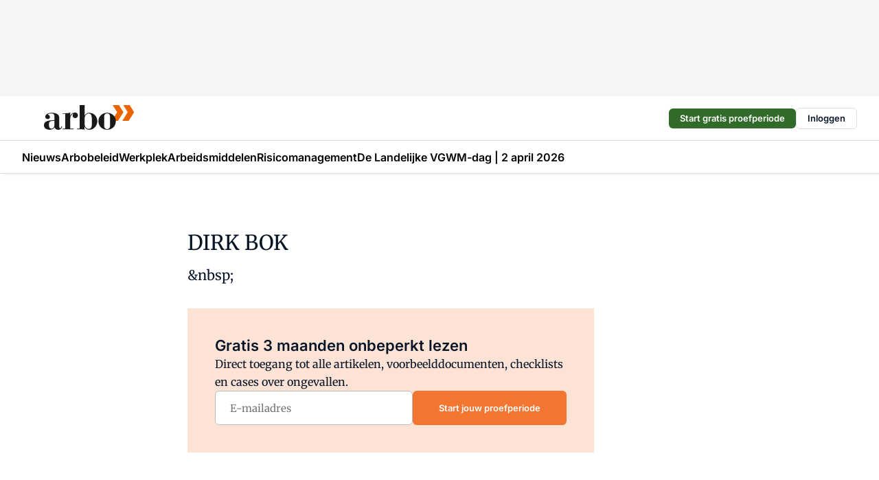

--- FILE ---
content_type: text/html;charset=utf-8
request_url: https://www.arbo-online.nl/6164/dirk-bok
body_size: 162633
content:
<!DOCTYPE html><html  lang="nl"><head><meta charset="utf-8"><meta name="viewport" content="width=device-width, initial-scale=1"><title>DIRK BOK</title><link rel="preconnect" href="https://vmn-arbo-online.imgix.net"><script data-vendor="c:salesfeed-TUB6ETxE" async src="https://arboonline.strategy3talk.nl/" type="didomi/javascript"></script><style>:root .arbo-online {--logo-sm-height:2.8rem;
--logo-sm-width:10.2rem;
--logo-sm-top-offset:0;
--logo-md-height:3.6rem;
--logo-md-width:13.1rem;
--logo-md-top-offset:-0.2rem;
--primary-color:#f27531;
--primary-color-dark:#061426;
--secondary-color:#fce3d6;
--secondary-color-medium:#fef1ea;
--secondary-color-light:#f9f9f9;
--label-font:'merriweather', sans-serif;
--label-theme-font:'merriweather', sans-serif;
--white-color:#fff;
--black-color:#000;
--grey-color:#838993;
--text-color:var(--primary-color-dark);
--error-color:#e63900;
--warning-color:var(--primary-color-dark);
--warning-color-light:#e6ac00;
--success-color:#18ad8d;
--article-anchor-color:var(--primary-color);
--alt-color:var(--secondary-color);
--alt-color-medium:var(--secondary-color-medium);
--alt-color-light:var(--secondary-color-light);
--bundle-highlighted-background-color:var(--secondary-color);
--bundle-highlighted-text-color:var(--primary-color-dark);
--bundle-highlighted-line-color:var(--secondary-color-medium);
--notification-bg-color:rgba(212, 237, 218, 0.94);
--notification-text-color:var(--primary-color-dark);
--notification-link-color:var(--primary-color-dark);
--notification-link-hover-color:var(--primary-color-dark);
--notification-icon-color:var(--primary-color-dark);
--notification-border:0px solid var(--primary-color);}</style><style>:root {
     --adslot-top--small: 15rem;
     --adslot-top--medium: 14rem;
     --adslot-top--large: 14rem;
    }</style><style>.grid[data-v-73a357e0]{display:flex;flex-direction:column}.grid[data-v-73a357e0]>*{margin-top:var(--spacing-5)}.grid>.gapless-bottom[data-v-73a357e0]+*,.grid>.gapless-top[data-v-73a357e0],.grid[data-v-73a357e0]>:first-child{margin-top:0}</style><style>.row-wrapper.sticky[data-v-6bea25a5]{position:sticky;top:0;z-index:var(--level-1-index)}.row-wrapper.padding[data-v-6bea25a5],.row-wrapper.padding_bottom[data-v-6bea25a5],.row-wrapper.padding_inset[data-v-6bea25a5]{padding-bottom:var(--spacing-5)}.row-wrapper.padding[data-v-6bea25a5],.row-wrapper.padding_inset[data-v-6bea25a5],.row-wrapper.padding_top[data-v-6bea25a5]{padding-top:var(--spacing-5)}.row-wrapper.padding_inset[data-v-6bea25a5]{padding-left:var(--spacing-3);padding-right:var(--spacing-3)}@media(min-width:1280px){.row-wrapper.padding_inset[data-v-6bea25a5]{padding-left:var(--spacing-5);padding-right:var(--spacing-5)}}.row-wrapper.section_header[data-v-6bea25a5]{margin-bottom:calc((var(--spacing-5) - var(--spacing-4))*-1)}.row[data-v-6bea25a5]{--gap:3.2rem;display:flex;flex-direction:column;gap:var(--gap);width:100%}.row.reverse[data-v-6bea25a5]{flex-direction:column-reverse}@media(min-width:766px){.row[data-v-6bea25a5],.row.reverse[data-v-6bea25a5]{flex-direction:row}}.row .column[data-v-6bea25a5]:empty{display:none}@media(min-width:766px){.row .column.ad[data-v-6bea25a5]{flex-shrink:0;width:30rem}.row .column.article[data-v-6bea25a5]{margin-right:calc(11.5rem - var(--gap));width:59.2rem}.row .column.article[data-v-6bea25a5]:not(:only-child){margin-left:auto}}.row .column.hero[data-v-6bea25a5]{background-color:var(--neutral-color-1);margin-top:-15rem;padding:var(--spacing-4) var(--spacing-4) 0 var(--spacing-4);z-index:2}@media(min-width:766px){.row .column.hero[data-v-6bea25a5]{padding:calc(var(--spacing-3)*2) var(--spacing-7) 0 var(--spacing-7)}}@media(max-width:766px){.row .column[data-v-6bea25a5]{width:100%!important}}@media(min-width:766px){.row .column.article+.column.ad[data-v-6bea25a5]:empty{display:flex}}.row[data-v-6bea25a5]:has(.column:only-child):has(.hero){flex-direction:row}@media(max-width:766px){.row[data-v-6bea25a5]:has(.column:nth-child(2)):has(.hero){height:auto!important}}.row[data-v-6bea25a5]:has(.column:nth-child(n+3)):has([type=article_highlight]){flex-direction:column}@media(max-width:1280px){.row:has(.column:nth-child(n+3)):has([type=article_highlight]) .column[data-v-6bea25a5]{width:100%!important}}@media(max-width:1280px)and (min-width:766px){.row:has(.column:nth-child(n+3)):has([type=article_highlight]) .column[data-v-6bea25a5]:is(:nth-child(2),:nth-child(3)){width:calc(50% - 1.6rem)!important}}@media(max-width:1280px){.row[data-v-6bea25a5]:has(.column:nth-child(n+3)):has([type=article_highlight]) .component[type=article_highlight]{max-height:100%}}@media(min-width:766px){.row[data-v-6bea25a5]:has(.column:nth-child(n+3)):has([type=article_highlight]){flex-direction:row;flex-wrap:wrap;justify-content:space-between}}@media(min-width:1280px){.row[data-v-6bea25a5]:has(.column:nth-child(n+3)):has([type=article_highlight]){flex-wrap:nowrap;justify-content:unset}}section[data-v-6bea25a5]:not(:has(.row>.column:not(:empty))){display:none}</style><style>.column.article .image-block,.column.article .paywall .cta-block,.column.article .registration-block{padding-left:var(--spacing-5);padding-right:var(--spacing-5)}</style><style>.column[data-v-e27f241f]{display:flex;flex-direction:column}.column>.component[data-v-e27f241f]:not(:first-child){margin-top:var(--spacing-5)}.column>.component:not(:first-child)[type=article_author_dates][data-v-e27f241f],.column>.component:not(:first-child)[type=article_authors][data-v-e27f241f],.column>.component:not(:first-child)[type=article_dates][data-v-e27f241f],.column>.component:not(:first-child)[type=article_intro][data-v-e27f241f],.column>.component:not(:first-child)[type=article_toc_desktop][data-v-e27f241f]{margin-top:var(--spacing-2)}</style><style>.ad-slot-top[data-v-478f03bd]{background-color:var(--neutral-color-2);display:flex;justify-content:center;min-height:var(--adslot-top--small);padding:.75rem 0}@media(min-width:480px){.ad-slot-top[data-v-478f03bd]{min-height:var(--adslot-top--medium)}}@media(min-width:960px){.ad-slot-top[data-v-478f03bd]{min-height:var(--adslot-top--large)}}.hidden[data-v-478f03bd]{display:none}</style><style>[id^=div-gpt-ad][data-v-edcc89be]{align-items:center;display:flex;justify-content:center}[id^=div-gpt-ad][data-v-edcc89be]:empty{display:none}[section=full_width_ad][data-v-edcc89be]{background-color:var(--neutral-color-2);padding:1.6rem 0;position:relative}[section=full_width_ad][data-v-edcc89be]:before{background-color:inherit;content:"";height:100%;margin-right:-50vw;position:absolute;right:51%;top:0;width:150vw;z-index:-1}</style><style>.app-menu-wrapper[data-v-89194ed1]{width:100%}.app-menu[data-v-89194ed1]{z-index:var(--level-1-index)}.app-menu.open .search-bar[data-v-89194ed1]{display:none}.app-menu.fixed[data-v-89194ed1]{max-height:var(--spacing-6)}.menu-bar[data-v-89194ed1]{align-items:center;display:flex;height:4.8rem}.menu-bar.hidden[data-v-89194ed1]{display:none}.menu-bar .container[data-v-89194ed1]{height:100%}nav[data-v-89194ed1]{align-items:center;display:flex;gap:var(--spacing-2);justify-content:space-between}.search[data-v-89194ed1]{margin-left:var(--spacing-3)}.search svg[data-v-89194ed1]{display:block;height:var(--spacing-4);width:var(--spacing-4)}.search-bar[data-v-89194ed1]{display:none}.search-bar.open[data-v-89194ed1]{display:block;flex:1;margin-left:var(--spacing-3)}@media(min-width:960px){.search-bar.open[data-v-89194ed1]{flex:unset;margin-left:0}}.nav-main[data-v-89194ed1]{display:flex;flex-grow:1;opacity:1;overflow:hidden;transition:opacity 125ms ease-in;visibility:visible}.nav-main.open[data-v-89194ed1]{display:none}@media(min-width:960px){.nav-main[data-v-89194ed1]{overflow:visible}}</style><style>.top-bar[data-v-9e4a1bec]{align-items:center;display:flex;height:auto;justify-content:flex-end;padding-bottom:var(--spacing-1);padding-top:var(--spacing-1);position:relative;z-index:var(--level-2-index)}@media(min-width:960px){.top-bar[data-v-9e4a1bec]{padding-bottom:var(--spacing-2);padding-top:var(--spacing-2)}}.top-bar .app-menu[data-v-9e4a1bec]{align-items:center;display:flex;flex:1;gap:var(--spacing-3);justify-content:flex-end;list-style-type:none;margin:0;padding:0;z-index:1}@media(min-width:960px){.top-bar .app-menu[data-v-9e4a1bec]{height:var(--spacing-5);justify-content:space-between}}.top-bar .app-menu .logo-well[data-v-9e4a1bec]{align-items:center;display:flex;gap:var(--spacing-3);margin-right:auto}.top-bar .app-menu button[data-v-9e4a1bec]{align-items:center;background:none;border:none;cursor:pointer;display:flex;height:var(--spacing-5);padding:0;width:3.2rem}@media(min-width:1280px){.top-bar .app-menu button[data-v-9e4a1bec]{display:none}.top-bar .app-menu button.foldout[data-v-9e4a1bec]{display:flex}}.top-bar .app-menu .actions-wrapper[data-v-9e4a1bec]{display:flex;gap:var(--spacing-3);justify-content:flex-end;padding:0}.top-bar .app-menu .actions-wrapper li[data-v-9e4a1bec]{align-items:center;display:flex}.top-bar .app-menu .actions-wrapper li[data-v-9e4a1bec]:empty{display:none}.top-bar .app-menu .languages[data-v-9e4a1bec] a{text-decoration:none;text-transform:uppercase}.top-bar .app-menu .languages[data-v-9e4a1bec] a.active{font-weight:600}.top-bar .app-menu .languages[data-v-9e4a1bec] li:last-child{border-left:2px solid var(--neutral-color-0);margin-left:var(--spacing-1);padding-left:var(--spacing-1)}</style><style>a[data-v-257cf6b6]{align-items:center;cursor:pointer;display:flex}img[data-v-257cf6b6]{height:var(--logo-sm-height);margin-top:var(--logo-sm-top-offset);width:var(--logo-sm-width)}@media(min-width:1280px){img[data-v-257cf6b6]{height:var(--logo-md-height);margin-top:var(--logo-md-top-offset);width:var(--logo-md-width)}}</style><style>.nav-main[data-v-8a1cb5e3]{height:100%;position:relative}.nav-main[data-v-8a1cb5e3]:after{background-image:linear-gradient(90deg,#fff0,#fff);bottom:0;content:"";height:100%;opacity:1;pointer-events:none;position:absolute;right:0;top:0;transition:opacity .25s ease;width:var(--spacing-5)}@media(min-width:960px){.nav-main[data-v-8a1cb5e3]:after{content:none}}.nav-main.end[data-v-8a1cb5e3]:after{opacity:0}.nav-main>ul[data-v-8a1cb5e3]{-ms-overflow-style:none;display:flex;gap:var(--spacing-3);height:100%;list-style-type:none;overflow-x:auto;overflow-y:hidden;padding:0;scroll-behavior:smooth;scrollbar-width:none}@media(min-width:960px){.nav-main>ul[data-v-8a1cb5e3]{gap:var(--spacing-4);overflow-x:visible;overflow-y:visible}}@media(min-width:960px){.nav-main>ul>li:focus .dropdown[data-v-8a1cb5e3],.nav-main>ul>li:focus-within .dropdown[data-v-8a1cb5e3],.nav-main>ul>li:hover .dropdown[data-v-8a1cb5e3]{opacity:1;transform:scale(1) translateY(5px);visibility:visible}}.nav-main>ul>li.active a[data-v-8a1cb5e3]{position:relative}.nav-main>ul>li.active a[data-v-8a1cb5e3]:after{background:var(--active-menu,var(--primary-color));bottom:0;content:"";height:3px;position:absolute;width:100%}</style><style>span[data-v-70aa4d73]{cursor:pointer}a[data-v-70aa4d73],span[data-v-70aa4d73]{align-items:center;color:var(--black-color);display:flex;flex-shrink:0;font-family:var(--text-menu-font-family);font-size:var(--text-menu-sm-font-size);font-weight:var(--text-menu-font-weight);gap:var(--spacing-default);height:100%;position:relative;text-decoration:none;white-space:nowrap;word-break:keep-all}@media(min-width:1280px){a[data-v-70aa4d73],span[data-v-70aa4d73]{font-size:var(--text-menu-md-font-size)}}a .icon[data-v-70aa4d73],span .icon[data-v-70aa4d73]{display:none}@media(min-width:766px){a .icon[data-v-70aa4d73],span .icon[data-v-70aa4d73]{display:block}}.badge[data-v-70aa4d73]{background-color:var(--primary-color);border-radius:var(--border-radius-round);color:var(--neutral-color-1);font-family:var(--local-font-family,var(--text-tag-font-family));font-size:var(--local-font-size,var(--text-tag-sm-font-size));font-weight:var(--local-font-weight,var(--text-tag-font-weight));height:var(--spacing-3);line-height:var(--local-line-height,var(--text-tag-sm-line-height));position:absolute;right:calc(var(--spacing-2)*-1);text-align:center;text-transform:uppercase;top:0;width:var(--spacing-3)}@media(min-width:1280px){.badge[data-v-70aa4d73]{font-size:var(--local-font-size,var(--text-tag-md-font-size));font-weight:var(--local-font-weight,var(--text-tag-md-font-weight,var(--text-tag-font-weight)));line-height:var(--local-line-height,var(--text-tag-md-line-height))}}</style><style>.dropdown[data-v-b5c58b99]{background-color:var(--neutral-color-1);border-radius:var(--border-radius);box-shadow:0 3px 20px #0000001a;display:flex;flex-direction:column;gap:var(--spacing-3);list-style-type:none;opacity:0;padding:var(--spacing-4) 0;position:absolute;transform:scale(.95) translateY(0);transition:all 125ms ease-out;visibility:hidden;width:25rem;z-index:var(--level-2-index)}.dropdown .item a[data-v-b5c58b99]{display:block;font-family:var(--local-font-family,var(--text-body-font-family));font-size:var(--local-font-size,var(--text-body-sm-font-size));font-weight:var(--local-font-weight,var(--text-body-font-weight));line-height:var(--local-line-height,var(--text-body-sm-line-height));padding:0 var(--spacing-4);text-decoration:none}@media(min-width:1280px){.dropdown .item a[data-v-b5c58b99]{font-size:var(--local-font-size,var(--text-body-md-font-size));font-weight:var(--local-font-weight,var(--text-body-md-font-weight,var(--text-body-font-weight)));line-height:var(--local-line-height,var(--text-body-md-line-height))}}.dropdown .item a[data-v-b5c58b99]:hover{color:var(--primary-color)}</style><style>.actions[data-v-2d698aca]{align-items:center;display:flex;gap:var(--spacing-1);justify-content:flex-end}.action[data-v-2d698aca],.relative[data-v-2d698aca]{display:flex;position:relative}.action[data-v-2d698aca]{align-items:center;background:none;border:0;color:var(--primary-color-dark);cursor:pointer;height:2.4rem;outline:none;padding:0;text-decoration:none}.action .count[data-v-2d698aca]{align-items:center;color:var(--neutral-color-1);display:flex;font-family:var(--heading-font);font-size:1.2rem;font-weight:600;justify-content:center;line-height:var(--spacing-3)}.action .count[data-v-2d698aca],.action.unread[data-v-2d698aca]:after{background-color:#e2001a;border-radius:var(--border-radius-round);height:1.6rem;left:var(--spacing-3);position:absolute;top:calc(var(--spacing-1)*-1);width:1.6rem}.action.unread[data-v-2d698aca]:after{content:""}.action .indicator[data-v-2d698aca]{align-items:center;background-color:var(--neutral-color-4);border-radius:100%;display:flex;height:var(--spacing-3);left:var(--spacing-3);position:absolute;top:calc(var(--spacing-1)*-1);width:var(--spacing-3)}.action .indicator.authenticated[data-v-2d698aca]{background-color:#0a9e0a}.action .indicator span[data-v-2d698aca]{color:var(--white-color)}.onboarding[data-v-2d698aca],.user_logged_out[data-v-2d698aca]{position:absolute;right:-.5rem;top:4.2rem}@media(min-width:1280px){.onboarding[data-v-2d698aca],.user_logged_out[data-v-2d698aca]{right:-4rem}}@media(min-width:480px){.user_logged_in[data-v-2d698aca]{left:unset;position:absolute;right:-.5rem;top:4.2rem}}@media(min-width:480px)and (min-width:1280px){.user_logged_in[data-v-2d698aca]{right:-4rem}}.onboarding[data-v-2d698aca]{right:-4.5rem}@media(min-width:1280px){.onboarding[data-v-2d698aca]{right:-4rem}}.dropdown-enter-active[data-v-2d698aca]{transition:all .1s ease-out}.dropdown-leave-active[data-v-2d698aca]{transition:all 75ms ease-in}.dropdown-enter-from[data-v-2d698aca],.dropdown-leave-to[data-v-2d698aca]{opacity:0;transform:scale(.95) translateY(-5px)}.dropdown-enter-to[data-v-2d698aca],.dropdown-leave-from[data-v-2d698aca]{opacity:1;transform:scale(1) translateY(0)}</style><style>.app-menu-user-logged-out[data-v-89d7b9b6]{background-color:var(--neutral-color-1);border-radius:var(--border-radius);box-shadow:0 0 10px 5px #0000001a;width:30rem;z-index:var(--level-2-index)}.app-menu-user-logged-out[data-v-89d7b9b6]:before{background-color:var(--neutral-color-1);content:"";height:2rem;position:absolute;right:1.2rem;top:-1rem;transform:rotate(45deg);width:2rem}@media(min-width:1280px){.app-menu-user-logged-out[data-v-89d7b9b6]:before{right:4.7rem}}.app-menu-user-logged-out .close[data-v-89d7b9b6]{all:unset;align-self:flex-end;cursor:pointer;position:absolute;right:var(--spacing-2);top:var(--spacing-2);z-index:1}.app-menu-user-logged-out .close+li[data-v-89d7b9b6]{border-top:none;margin-top:0}.app-menu-user-logged-out ul[data-v-89d7b9b6]{display:flex;flex-direction:column;list-style-type:none;padding:var(--spacing-1) 0}.app-menu-user-logged-out ul>li[data-v-89d7b9b6]{border-top:1px solid var(--border-color);padding:var(--spacing-1) var(--spacing-4);position:relative}.app-menu-user-logged-out ul>li[data-v-89d7b9b6]:first-of-type{padding-right:var(--spacing-5)}.app-menu-user-logged-out ul>li+li.remove-border[data-v-89d7b9b6],.app-menu-user-logged-out ul>li.remove-border+li[data-v-89d7b9b6],.app-menu-user-logged-out ul>li[data-v-89d7b9b6]:first-child{border-top:none;margin-top:0}.app-menu-user-logged-out ul>li[data-v-89d7b9b6]:empty{display:none}.app-menu-user-logged-out ul>li p[data-v-89d7b9b6],.app-menu-user-logged-out ul>li span[data-v-89d7b9b6]:not(.icon){display:inline-block;font-family:var(--local-font-family,var(--text-body-font-family));font-size:var(--local-font-size,var(--text-body-sm-font-size));font-weight:var(--local-font-weight,var(--text-body-font-weight));line-height:var(--local-line-height,var(--text-body-sm-line-height));overflow:hidden;text-overflow:ellipsis;width:100%}@media(min-width:1280px){.app-menu-user-logged-out ul>li p[data-v-89d7b9b6],.app-menu-user-logged-out ul>li span[data-v-89d7b9b6]:not(.icon){font-size:var(--local-font-size,var(--text-body-md-font-size));font-weight:var(--local-font-weight,var(--text-body-md-font-weight,var(--text-body-font-weight)));line-height:var(--local-line-height,var(--text-body-md-line-height))}}.app-menu-user-logged-out ul>li.highlight[data-v-89d7b9b6]{animation:shadow-pulse-89d7b9b6 .5s infinite alternate}.app-menu-user-logged-out ul>li.highlight+li[data-v-89d7b9b6]{border-top:none}.app-menu-user-logged-out ul>li .link[data-v-89d7b9b6]{all:unset;align-items:center;cursor:pointer;display:flex;font-family:var(--local-font-family,var(--text-body-font-family));font-size:var(--local-font-size,var(--text-body-sm-font-size));font-weight:var(--local-font-weight,var(--text-body-font-weight));justify-content:space-between;line-height:var(--local-line-height,var(--text-body-sm-line-height));-webkit-text-decoration:solid underline transparent 1px;text-decoration:solid underline transparent 1px;text-underline-offset:var(--spacing-default);transition:color var(--transition-speed),text-decoration-color var(--transition-speed);vertical-align:text-top}@media(min-width:1280px){.app-menu-user-logged-out ul>li .link[data-v-89d7b9b6]{font-size:var(--local-font-size,var(--text-body-md-font-size));font-weight:var(--local-font-weight,var(--text-body-md-font-weight,var(--text-body-font-weight)));line-height:var(--local-line-height,var(--text-body-md-line-height))}}.app-menu-user-logged-out ul>li .link[data-v-89d7b9b6]:hover{text-decoration-color:#000}.app-menu-user-logged-out ul>li .link.small[data-v-89d7b9b6]{font-family:var(--local-font-family,var(--text-note-font-family));font-size:var(--local-font-size,var(--text-note-sm-font-size));font-weight:var(--local-font-weight,var(--text-note-font-weight));line-height:var(--local-line-height,var(--text-note-sm-line-height));margin-bottom:var(--spacing-2);margin-top:.4rem;text-decoration:underline}.app-menu-user-logged-out ul>li .link.small[data-v-89d7b9b6]:hover{text-decoration-color:transparent}@media(min-width:1280px){.app-menu-user-logged-out ul>li .link.small[data-v-89d7b9b6]{font-size:var(--local-font-size,var(--text-note-md-font-size));font-weight:var(--local-font-weight,var(--text-note-md-font-weight,var(--text-note-font-weight)));line-height:var(--local-line-height,var(--text-note-md-line-height))}}.app-menu-user-logged-out ul>li .toggle[data-v-89d7b9b6]{align-items:center;display:flex;font-family:var(--local-font-family,var(--text-body-font-family));font-size:var(--local-font-size,var(--text-body-sm-font-size));font-weight:var(--local-font-weight,var(--text-body-font-weight));gap:var(--spacing-1);justify-content:space-between;line-height:var(--local-line-height,var(--text-body-sm-line-height))}@media(min-width:1280px){.app-menu-user-logged-out ul>li .toggle[data-v-89d7b9b6]{font-size:var(--local-font-size,var(--text-body-md-font-size));font-weight:var(--local-font-weight,var(--text-body-md-font-weight,var(--text-body-font-weight)));line-height:var(--local-line-height,var(--text-body-md-line-height))}}.app-menu-user-logged-out ul>li .toggle .icon[data-v-89d7b9b6]{flex-shrink:0;margin-left:auto}@keyframes shadow-pulse-89d7b9b6{0%{box-shadow:var(--primary-color) 0 0 3px 2px}to{box-shadow:var(--primary-color) 0 0 6px 2px}}</style><style>.headline[data-v-61555ae3]{align-items:flex-start;display:flex;flex-direction:column;gap:1.2rem}h1[data-v-61555ae3]{font-family:var(--local-font-family,var(--text-h1-font-family));font-size:var(--local-font-size,var(--text-h1-sm-font-size));font-weight:var(--local-font-weight,var(--text-h1-font-weight));line-height:var(--local-line-height,var(--text-h1-sm-line-height));text-wrap:balance}@media(min-width:1280px){h1[data-v-61555ae3]{font-size:var(--local-font-size,var(--text-h1-md-font-size));font-weight:var(--local-font-weight,var(--text-h1-md-font-weight,var(--text-h1-font-weight)));line-height:var(--local-line-height,var(--text-h1-md-line-height))}}</style><style>.label[data-v-18c593f2]{background-color:var(--secondary-color-medium);display:inline-flex;font-family:var(--local-font-family,var(--text-tag-font-family));font-size:var(--local-font-size,var(--text-tag-sm-font-size));font-weight:var(--local-font-weight,var(--text-tag-font-weight));line-height:var(--local-line-height,var(--text-tag-sm-line-height));padding:var(--spacing-default) var(--spacing-1);text-transform:uppercase}.label.exclusive[data-v-18c593f2]{background-color:var(--primary-color);color:var(--neutral-color-1)}@media(min-width:1280px){.label[data-v-18c593f2]{font-size:var(--local-font-size,var(--text-tag-md-font-size));font-weight:var(--local-font-weight,var(--text-tag-md-font-weight,var(--text-tag-font-weight)));line-height:var(--local-line-height,var(--text-tag-md-line-height))}}</style><style>a[data-v-658fbb01],span[data-v-658fbb01]{color:var(--primary-color);font-family:var(--local-font-family,var(--text-intro-font-family));font-size:var(--local-font-size,var(--text-intro-sm-font-size));font-weight:var(--local-font-weight,var(--text-intro-font-weight));line-height:var(--local-line-height,var(--text-intro-sm-line-height));margin-right:.5rem;text-decoration:none}@media(min-width:1280px){a[data-v-658fbb01],span[data-v-658fbb01]{font-size:var(--local-font-size,var(--text-intro-md-font-size));font-weight:var(--local-font-weight,var(--text-intro-md-font-weight,var(--text-intro-font-weight)));line-height:var(--local-line-height,var(--text-intro-md-line-height))}}a.capitalize[data-v-658fbb01],span.capitalize[data-v-658fbb01]{text-transform:capitalize}a.uppercase[data-v-658fbb01],span.uppercase[data-v-658fbb01]{text-transform:uppercase}a.lowercase[data-v-658fbb01],span.lowercase[data-v-658fbb01]{text-transform:lowercase}a[data-v-658fbb01]:hover{text-decoration:underline}p[data-v-658fbb01]{font-family:var(--local-font-family,var(--text-intro-font-family));font-size:1.7rem;font-size:var(--local-font-size,var(--text-intro-sm-font-size));font-weight:var(--local-font-weight,var(--text-intro-font-weight));line-height:2.8rem;line-height:var(--local-line-height,var(--text-intro-sm-line-height));position:relative}@media(min-width:1280px){p[data-v-658fbb01]{font-size:var(--local-font-size,var(--text-intro-md-font-size));font-weight:var(--local-font-weight,var(--text-intro-md-font-weight,var(--text-intro-font-weight)));line-height:var(--local-line-height,var(--text-intro-md-line-height))}}@media(min-width:766px){p[data-v-658fbb01]{font-size:2rem;line-height:3.2rem}}p.fade[data-v-658fbb01]:after{background:transparent linear-gradient(transparent 0,var(--neutral-color-1));content:"";display:block;height:100%;left:0;position:absolute;right:0;top:0;width:100%}p.blur[data-v-658fbb01]{filter:blur(.5rem);-webkit-user-select:none;-moz-user-select:none;user-select:none}p.increased-font-size[data-v-658fbb01]{--text-intro-sm-font-size:1.7rem;--text-intro-sm-line-height:2.8rem}@media(min-width:1280px){p.increased-font-size[data-v-658fbb01]{--text-intro-md-font-size:2.4rem;--text-intro-md-line-height:3.6rem}}</style><style>.paywall[data-v-2825c4c3]{display:flex;flex-direction:column;gap:var(--spacing-5)}.gapless-bottom[data-v-2825c4c3]{margin-bottom:calc(var(--spacing-5)*-1)}.gapless-top[data-v-2825c4c3]{margin-top:calc(var(--spacing-5)*-1)}</style><style>section[data-v-122b1340]{background-color:#141414}footer[data-v-122b1340]{display:flex;flex-direction:column;gap:3.2rem;padding:var(--spacing-5) var(--spacing-3)}@media(min-width:680px){footer[data-v-122b1340]{flex-direction:row}}@media(min-width:1280px){footer[data-v-122b1340]{padding:var(--spacing-5) 0}}ul[data-v-122b1340]{list-style-type:none;padding:0}li[data-v-122b1340]:empty{display:none}.first-column[data-v-122b1340]{gap:2.4rem}.first-column[data-v-122b1340],.first-column .main[data-v-122b1340]{display:flex;flex-direction:column}.first-column .main[data-v-122b1340]{gap:.6rem;margin-top:0;word-break:break-word}.first-column .main li a[data-v-122b1340]{color:#d0d0d0;font-family:Inter,sans-serif;font-size:2.2rem;font-weight:600;line-height:2.8rem;text-decoration:none}.first-column .main li a[data-v-122b1340]:hover{text-decoration:underline}.first-column .service[data-v-122b1340]{display:flex;flex-direction:column}.first-column .service li a[data-v-122b1340]{color:#d0d0d0;font-family:Inter,sans-serif;font-size:1.4rem;line-height:2.6rem;text-decoration:none}.first-column .service li a[data-v-122b1340]:hover{text-decoration:underline}.columns[data-v-122b1340]{display:flex;flex:1;flex-direction:column;gap:var(--spacing-6)}@media(min-width:680px){.columns[data-v-122b1340]{border-left:1px solid var(--neutral-colors-neutral-color-3,var(--neutral-color-3));flex-direction:row;flex-wrap:wrap;margin-left:var(--spacing-3);padding-left:var(--spacing-6)}}.column[data-v-122b1340]{display:flex;flex:1 1 0;flex-direction:column;gap:2rem}@media(min-width:680px){.column[data-v-122b1340]{gap:3rem}}.column ul[data-v-122b1340]{display:flex;flex-direction:column;gap:1rem;margin-top:1.2rem}.column h3[data-v-122b1340],.column h3 a[data-v-122b1340]{color:#d0d0d0;font-family:var(--local-font-family,var(--text-h4-font-family));font-size:var(--local-font-size,var(--text-h4-sm-font-size));font-weight:var(--local-font-weight,var(--text-h4-font-weight));line-height:var(--local-line-height,var(--text-h4-sm-line-height));text-decoration:none}@media(min-width:1280px){.column h3[data-v-122b1340],.column h3 a[data-v-122b1340]{font-size:var(--local-font-size,var(--text-h4-md-font-size));font-weight:var(--local-font-weight,var(--text-h4-md-font-weight,var(--text-h4-font-weight)));line-height:var(--local-line-height,var(--text-h4-md-line-height))}}.column li a[data-v-122b1340]{color:#d0d0d0;font-family:var(--local-font-family,var(--text-body-font-family));font-size:var(--local-font-size,var(--text-body-sm-font-size));font-weight:var(--local-font-weight,var(--text-body-font-weight));line-height:var(--local-line-height,var(--text-body-sm-line-height));text-decoration:none}@media(min-width:1280px){.column li a[data-v-122b1340]{font-size:var(--local-font-size,var(--text-body-md-font-size));font-weight:var(--local-font-weight,var(--text-body-md-font-weight,var(--text-body-font-weight)));line-height:var(--local-line-height,var(--text-body-md-line-height))}}.column li a[data-v-122b1340]:hover{text-decoration:underline}</style><style>section[data-v-6a424255]{background-color:var(--neutral-color-0);border-top:1px solid var(--neutral-color-4)}footer[data-v-6a424255]{align-items:flex-start;display:flex;flex-direction:column;gap:var(--spacing-4);margin:0 auto;max-width:1216px;padding-bottom:var(--spacing-5);padding-top:var(--spacing-4)}@media(min-width:766px){footer[data-v-6a424255]{align-items:center;flex-direction:row;gap:var(--spacing-5);justify-content:space-between;padding-bottom:var(--spacing-4);padding-top:var(--spacing-4)}}footer[data-v-6a424255] p a{color:var(--secondary-color);-webkit-text-decoration:underline solid var(--neutral-color-4);text-decoration:underline solid var(--neutral-color-4);text-underline-offset:var(--spacing-default);transition:text-decoration-color var(--transition-speed)}footer[data-v-6a424255] p a:hover{text-decoration-color:transparent}figure[data-v-6a424255]{background-image:url(https://n3-cdn.vakmedianet.com/_nuxt/vmn_logo.CyILlyQm.svg);background-repeat:no-repeat;background-size:90px 40px;display:none;flex-shrink:0;height:40px;width:90px}@media(min-width:766px){figure[data-v-6a424255]{display:block}}caption[data-v-6a424255]{display:none}p[data-v-6a424255]{color:var(--secondary-color);flex-grow:1;font-family:var(--local-font-family,var(--text-body-font-family));font-size:var(--local-font-size,var(--text-body-sm-font-size));font-weight:var(--local-font-weight,var(--text-body-font-weight));line-height:var(--local-line-height,var(--text-body-sm-line-height));opacity:.75}@media(min-width:1280px){p[data-v-6a424255]{font-size:var(--local-font-size,var(--text-body-md-font-size));font-weight:var(--local-font-weight,var(--text-body-md-font-weight,var(--text-body-font-weight)));line-height:var(--local-line-height,var(--text-body-md-line-height))}}ul[data-v-6a424255]{display:flex;gap:2rem;list-style-type:none;padding:0}@media(min-width:766px){ul[data-v-6a424255]{margin-left:5rem}}li a[data-v-6a424255]{align-items:center;background:var(--primary-color);border-radius:100%;display:flex;height:3.6rem;justify-content:center;text-decoration:none;width:3.6rem}li a span[data-v-6a424255]{color:var(--white-color)}</style><style>.overlay .highlight-block-wrapper .flex{padding:0}.overlay:has(.column:empty){display:none}</style><style>.overlay[data-v-4b46ad33]{display:flex}.overlay.overlay_bottom_right[data-v-4b46ad33],.overlay.overlay_center[data-v-4b46ad33]{box-shadow:0 4px 10px #00000040;position:fixed;z-index:801}.overlay.overlay_bottom_right[data-v-4b46ad33]{border-radius:var(--border-radius);bottom:var(--spacing-4);box-shadow:0 4px 10px #00000040;left:0;margin-left:auto;margin-right:auto;max-height:48rem;max-width:960px;overflow:auto;right:0;width:90%}@media(min-width:1280px){.overlay.overlay_bottom_right[data-v-4b46ad33]{bottom:var(--spacing-6);height:100%;height:var(--71b9abd0);left:unset;right:var(--spacing-6);width:var(--2dca99fd)}}.overlay.overlay_center[data-v-4b46ad33]{inset:0}@media(min-width:766px){.overlay.overlay_center[data-v-4b46ad33]{border-radius:var(--border-radius);height:-moz-fit-content;height:fit-content;margin:auto;max-height:60rem;max-width:960px;overflow:auto;width:calc(100% - var(--spacing-3)*2)}}.overlay.scrolling[data-v-4b46ad33]{overflow-y:auto}.overlay>div[data-v-4b46ad33]{display:flex;flex-direction:column;gap:3.2rem;width:100%}@media(min-width:680px){.overlay>div[data-v-4b46ad33]{flex-direction:row}}.overlay>div.local_container[data-v-4b46ad33]{margin:0 auto;max-width:1216px}.overlay>div>button[data-v-4b46ad33]{align-items:center;background:none;border:0;cursor:pointer;display:flex;justify-content:center;padding:var(--spacing-3);position:absolute;right:0;top:0;z-index:5}.overlay>div>button svg[data-v-4b46ad33]{height:var(--spacing-3);width:var(--spacing-3)}.padding[data-v-4b46ad33],.padding_bottom[data-v-4b46ad33],.padding_inset[data-v-4b46ad33]{padding-bottom:var(--spacing-5)}.padding[data-v-4b46ad33],.padding_inset[data-v-4b46ad33],.padding_top[data-v-4b46ad33]{padding-top:var(--spacing-5)}.padding_inset[data-v-4b46ad33]{padding-left:var(--spacing-3);padding-right:var(--spacing-3)}@media(min-width:1280px){.padding_inset[data-v-4b46ad33]{padding-left:var(--spacing-5);padding-right:var(--spacing-5)}}.overlay_bottom_wrapper[data-v-4b46ad33]{bottom:0;left:0;overflow-y:scroll;overscroll-behavior-y:contain;position:fixed;right:0;scrollbar-width:none;z-index:801}.overlay_bottom_wrapper .overlay_bottom[data-v-4b46ad33]{transform:translateY(var(--25591c10))}.no-spacing[data-v-4b46ad33] .component:not(:first-child){margin-top:0}</style><style>.registration-block[data-v-60bdda54]{display:flex;flex-direction:column;gap:var(--spacing-4)}.registration-block.border[data-v-60bdda54]{border:1px solid var(--neutral-color-4);border-radius:var(--border-radius);padding:var(--spacing-4)}h2[data-v-60bdda54]{font-family:var(--local-font-family,var(--text-h2-font-family));font-size:var(--local-font-size,var(--text-h2-sm-font-size));font-weight:var(--local-font-weight,var(--text-h2-font-weight));line-height:var(--local-line-height,var(--text-h2-sm-line-height))}@media(min-width:1280px){h2[data-v-60bdda54]{font-size:var(--local-font-size,var(--text-h2-md-font-size));font-weight:var(--local-font-weight,var(--text-h2-md-font-weight,var(--text-h2-font-weight)));line-height:var(--local-line-height,var(--text-h2-md-line-height))}}h3[data-v-60bdda54]{font-family:var(--local-font-family,var(--text-h3-font-family));font-size:var(--local-font-size,var(--text-h3-sm-font-size));font-weight:var(--local-font-weight,var(--text-h3-font-weight));line-height:var(--local-line-height,var(--text-h3-sm-line-height))}@media(min-width:1280px){h3[data-v-60bdda54]{font-size:var(--local-font-size,var(--text-h3-md-font-size));font-weight:var(--local-font-weight,var(--text-h3-md-font-weight,var(--text-h3-font-weight)));line-height:var(--local-line-height,var(--text-h3-md-line-height))}}h4[data-v-60bdda54]{font-family:var(--local-font-family,var(--text-h4-font-family));font-size:var(--local-font-size,var(--text-h4-sm-font-size));font-weight:var(--local-font-weight,var(--text-h4-font-weight));line-height:var(--local-line-height,var(--text-h4-sm-line-height))}@media(min-width:1280px){h4[data-v-60bdda54]{font-size:var(--local-font-size,var(--text-h4-md-font-size));font-weight:var(--local-font-weight,var(--text-h4-md-font-weight,var(--text-h4-font-weight)));line-height:var(--local-line-height,var(--text-h4-md-line-height))}}.text[data-v-60bdda54],h3[data-v-60bdda54],h4[data-v-60bdda54]{list-style-position:inside;margin:0;padding-left:0}form[data-v-60bdda54]{display:flex;flex-direction:column;gap:var(--spacing-3)}@media(min-width:766px){form[data-v-60bdda54]{flex-direction:row}}form input[data-v-60bdda54]{--text-body-sm-font-size:1.6rem;border:1px solid var(--neutral-color-4);border-radius:var(--border-radius);font-family:var(--local-font-family,var(--text-body-font-family));font-size:var(--local-font-size,var(--text-body-sm-font-size));font-weight:var(--local-font-weight,var(--text-body-font-weight));height:5rem;line-height:var(--local-line-height,var(--text-body-sm-line-height));outline:none;padding:0 2.1rem;width:100%}@media(min-width:1280px){form input[data-v-60bdda54]{font-size:var(--local-font-size,var(--text-body-md-font-size));font-weight:var(--local-font-weight,var(--text-body-md-font-weight,var(--text-body-font-weight)));line-height:var(--local-line-height,var(--text-body-md-line-height))}}form button[data-v-60bdda54]{flex-shrink:0;height:5rem;padding:0 3.8rem}.login[data-v-60bdda54]{font-family:var(--local-font-family,var(--text-note-font-family));font-size:var(--local-font-size,var(--text-note-sm-font-size));font-weight:var(--local-font-weight,var(--text-note-font-weight));line-height:var(--local-line-height,var(--text-note-sm-line-height))}@media(min-width:1280px){.login[data-v-60bdda54]{font-size:var(--local-font-size,var(--text-note-md-font-size));font-weight:var(--local-font-weight,var(--text-note-md-font-weight,var(--text-note-font-weight)));line-height:var(--local-line-height,var(--text-note-md-line-height))}}@keyframes ellipsis-60bdda54{to{width:20px}}</style><style>.highlight-block .text{font-family:var(--local-font-family,var(--text-body-font-family));font-size:var(--local-font-size,var(--text-body-sm-font-size));font-weight:var(--local-font-weight,var(--text-body-font-weight));line-height:var(--local-line-height,var(--text-body-sm-line-height))}@media(min-width:1280px){.highlight-block .text{font-size:var(--local-font-size,var(--text-body-md-font-size));font-weight:var(--local-font-weight,var(--text-body-md-font-weight,var(--text-body-font-weight)));line-height:var(--local-line-height,var(--text-body-md-line-height))}}.highlight-block .text h1{font-family:var(--local-font-family,var(--text-h1-font-family));font-size:var(--local-font-size,var(--text-h1-sm-font-size));font-weight:var(--local-font-weight,var(--text-h1-font-weight));line-height:var(--local-line-height,var(--text-h1-sm-line-height))}@media(min-width:1280px){.highlight-block .text h1{font-size:var(--local-font-size,var(--text-h1-md-font-size));font-weight:var(--local-font-weight,var(--text-h1-md-font-weight,var(--text-h1-font-weight)));line-height:var(--local-line-height,var(--text-h1-md-line-height))}}.highlight-block .text h2{font-family:var(--local-font-family,var(--text-h2-font-family));font-size:var(--local-font-size,var(--text-h2-sm-font-size));font-weight:var(--local-font-weight,var(--text-h2-font-weight));line-height:var(--local-line-height,var(--text-h2-sm-line-height))}@media(min-width:1280px){.highlight-block .text h2{font-size:var(--local-font-size,var(--text-h2-md-font-size));font-weight:var(--local-font-weight,var(--text-h2-md-font-weight,var(--text-h2-font-weight)));line-height:var(--local-line-height,var(--text-h2-md-line-height))}}.highlight-block .text h3{font-family:var(--local-font-family,var(--text-h3-font-family));font-size:var(--local-font-size,var(--text-h3-sm-font-size));font-weight:var(--local-font-weight,var(--text-h3-font-weight));line-height:var(--local-line-height,var(--text-h3-sm-line-height))}@media(min-width:1280px){.highlight-block .text h3{font-size:var(--local-font-size,var(--text-h3-md-font-size));font-weight:var(--local-font-weight,var(--text-h3-md-font-weight,var(--text-h3-font-weight)));line-height:var(--local-line-height,var(--text-h3-md-line-height))}}.highlight-block .text ul{display:flex;flex-direction:column;padding-left:1.5rem}.highlight-block .text p~ul{margin-top:1rem}.highlight-block .text h1,.highlight-block .text h2,.highlight-block .text h3,.highlight-block .text strong{display:flex;margin:1.5rem 0}.highlight-block .text>:first-child{margin-top:0}.highlight-block .sharing{margin-top:0!important}</style><style>.highlight-block-wrapper[data-v-b6ec7f1b]{container-type:inline-size}.highlight-block-wrapper.stretch[data-v-b6ec7f1b]{display:flex;flex-grow:1}.highlight-block-wrapper.stretch .content[data-v-b6ec7f1b]{flex-grow:1;justify-content:space-between}.highlight-block[data-v-b6ec7f1b]{display:flex;flex-grow:1}.highlight-block.bg-color .content-wrapper[data-v-b6ec7f1b]{padding:var(--spacing-4)}@media(min-width:480px){.highlight-block.with-image:not(.column):not(:has(.first)) .content-wrapper[data-v-b6ec7f1b]{padding-right:0}}@media(min-width:480px){.highlight-block.with-image:not(.column):has(.first) .content-wrapper[data-v-b6ec7f1b]{padding-left:0}}.highlight-block.row[data-v-b6ec7f1b]{gap:var(--spacing-4)}.highlight-block.row .image[data-v-b6ec7f1b]{flex-shrink:0;max-width:35%}.image[data-v-b6ec7f1b]{display:flex}@media(min-width:480px){.image.padding.first[data-v-b6ec7f1b]{padding-left:var(--spacing-4)}.image.padding[data-v-b6ec7f1b]:not(.first){padding-right:var(--spacing-4)}}.image img[data-v-b6ec7f1b]{border-radius:var(--border-radius);height:100%;-o-object-fit:cover;object-fit:cover;width:100%}.image.inside[data-v-b6ec7f1b]{padding:var(--spacing-4)}.image:not(.inside) img[data-v-b6ec7f1b]{align-self:flex-start;border-radius:0}.image.hide-mobile[data-v-b6ec7f1b]{display:none}@media(min-width:480px){.image.hide-mobile[data-v-b6ec7f1b]{display:flex}}.content-wrapper[data-v-b6ec7f1b]{display:flex;flex-direction:column;flex-grow:1;gap:var(--spacing-4);order:1;width:100%}.content-wrapper .headings[data-v-b6ec7f1b]{display:flex;flex-direction:column;gap:var(--spacing-1)}.content-wrapper .content[data-v-b6ec7f1b]{display:flex;flex-direction:column;gap:var(--spacing-4)}span[data-v-b6ec7f1b]{font-family:var(--local-font-family,var(--text-tag-font-family));font-size:var(--local-font-size,var(--text-tag-sm-font-size));font-weight:var(--local-font-weight,var(--text-tag-font-weight));line-height:var(--local-line-height,var(--text-tag-sm-line-height));text-transform:uppercase}@media(min-width:1280px){span[data-v-b6ec7f1b]{font-size:var(--local-font-size,var(--text-tag-md-font-size));font-weight:var(--local-font-weight,var(--text-tag-md-font-weight,var(--text-tag-font-weight)));line-height:var(--local-line-height,var(--text-tag-md-line-height))}}h2[data-v-b6ec7f1b]{font-family:var(--local-font-family,var(--text-h2-font-family));font-size:var(--local-font-size,var(--text-h2-sm-font-size));font-weight:var(--local-font-weight,var(--text-h2-font-weight));line-height:var(--local-line-height,var(--text-h2-sm-line-height))}@media(min-width:1280px){h2[data-v-b6ec7f1b]{font-size:var(--local-font-size,var(--text-h2-md-font-size));font-weight:var(--local-font-weight,var(--text-h2-md-font-weight,var(--text-h2-font-weight)));line-height:var(--local-line-height,var(--text-h2-md-line-height))}}.buttons[data-v-b6ec7f1b]{align-items:center;display:flex;gap:var(--spacing-4)}.buttons .mail-link[data-v-b6ec7f1b]{font-family:var(--local-font-family,var(--text-note-font-family));font-size:var(--local-font-size,var(--text-note-sm-font-size));font-weight:var(--local-font-weight,var(--text-note-font-weight));line-height:var(--local-line-height,var(--text-note-sm-line-height));-webkit-text-decoration:underline solid var(--neutral-color-0);text-decoration:underline solid var(--neutral-color-0);text-underline-offset:var(--spacing-default);transition:text-decoration-color var(--transition-speed)}.buttons .mail-link[data-v-b6ec7f1b]:hover{text-decoration-color:transparent}@media(min-width:1280px){.buttons .mail-link[data-v-b6ec7f1b]{font-size:var(--local-font-size,var(--text-note-md-font-size));font-weight:var(--local-font-weight,var(--text-note-md-font-weight,var(--text-note-font-weight)));line-height:var(--local-line-height,var(--text-note-md-line-height))}}@container (max-width: 40rem){.highlight-block.row[data-v-b6ec7f1b]{flex-direction:column!important}.highlight-block.row .image[data-v-b6ec7f1b]{max-width:100%}.highlight-block .content-wrapper[data-v-b6ec7f1b]{padding-left:var(--spacing-4)!important}}</style><style>p[data-v-51931df1]{font-family:var(--local-font-family,var(--text-note-font-family));font-size:var(--local-font-size,var(--text-note-sm-font-size));font-weight:var(--local-font-weight,var(--text-note-font-weight));line-height:var(--local-line-height,var(--text-note-sm-line-height))}@media(min-width:1280px){p[data-v-51931df1]{font-size:var(--local-font-size,var(--text-note-md-font-size));font-weight:var(--local-font-weight,var(--text-note-md-font-weight,var(--text-note-font-weight)));line-height:var(--local-line-height,var(--text-note-md-line-height))}}</style><style>a[data-v-17840087]{-webkit-text-decoration:underline solid var(--neutral-color-0);text-decoration:underline solid var(--neutral-color-0);text-underline-offset:var(--spacing-default);transition:text-decoration-color var(--transition-speed)}a[data-v-17840087]:hover{text-decoration-color:transparent}</style><style>.login[data-v-a4d972cd]{background-color:var(--19dae6e4);cursor:pointer;font-family:var(--local-font-family,var(--text-note-font-family));font-size:var(--local-font-size,var(--text-note-sm-font-size));font-weight:var(--local-font-weight,var(--text-note-font-weight));line-height:var(--spacing-3)!important;line-height:var(--local-line-height,var(--text-note-sm-line-height));min-height:var(--spacing-4);padding:var(--spacing-1);text-align:center;text-decoration:none;transition:background-color var(--transition-speed) ease;width:100%}@media(min-width:1280px){.login[data-v-a4d972cd]{font-size:var(--local-font-size,var(--text-note-md-font-size));font-weight:var(--local-font-weight,var(--text-note-md-font-weight,var(--text-note-font-weight)));line-height:var(--local-line-height,var(--text-note-md-line-height))}}.login div[data-v-a4d972cd]{display:inline}.login span[data-v-a4d972cd]{text-decoration:underline}.login[data-v-a4d972cd]:hover{background-color:var(--6533e5fe)}.login.border[data-v-a4d972cd]{border-bottom:1px solid var(--neutral-color-3)}</style><link rel="stylesheet" href="https://n3-cdn.vakmedianet.com/_nuxt/entry.CrNbaaBK.css" crossorigin><link rel="stylesheet" href="https://n3-cdn.vakmedianet.com/_nuxt/layout.ByBz4ujK.css" crossorigin><link rel="stylesheet" href="https://n3-cdn.vakmedianet.com/_nuxt/logo.vKg9T3Iz.css" crossorigin><link rel="stylesheet" href="https://n3-cdn.vakmedianet.com/_nuxt/mobile.Ql21fcEl.css" crossorigin><link rel="stylesheet" href="https://n3-cdn.vakmedianet.com/_nuxt/actions.BirBfSeA.css" crossorigin><link rel="stylesheet" href="https://n3-cdn.vakmedianet.com/_nuxt/toggle.DLz-BAYo.css" crossorigin><link rel="stylesheet" href="https://n3-cdn.vakmedianet.com/_nuxt/nav-main.DPixcNGH.css" crossorigin><link rel="stylesheet" href="https://n3-cdn.vakmedianet.com/_nuxt/content-label.C8dHpS2r.css" crossorigin><link rel="stylesheet" href="https://n3-cdn.vakmedianet.com/_nuxt/features-list.Cr9qz7fZ.css" crossorigin><link rel="stylesheet" href="https://n3-cdn.vakmedianet.com/_nuxt/ga-link.CEpR9DG3.css" crossorigin><link rel="stylesheet" href="https://n3-cdn.vakmedianet.com/_nuxt/heading-style.Cg1xFmYg.css" crossorigin><link rel="stylesheet" href="https://n3-cdn.vakmedianet.com/_nuxt/bookmark-button.CNUWEGml.css" crossorigin><style>:where(.i-vmn\:account){display:inline-block;width:1em;height:1em;background-color:currentColor;-webkit-mask-image:var(--svg);mask-image:var(--svg);-webkit-mask-repeat:no-repeat;mask-repeat:no-repeat;-webkit-mask-size:100% 100%;mask-size:100% 100%;--svg:url("data:image/svg+xml,%3Csvg xmlns='http://www.w3.org/2000/svg' viewBox='0 0 32 32' width='32' height='32'%3E%3Cg fill='none'%3E %3Cg stroke='black' stroke-linecap='round' stroke-linejoin='round' stroke-miterlimit='1' clip-path='url(%23svgID0)'%3E %3Cpath stroke-width='2' d='M15 17a6 6 0 100-12 6 6 0 000 12' /%3E %3Cpath stroke-width='1.955' d='M5 27c0-4.04 4.553-7.32 10.16-7.32S25.32 22.96 25.32 27' /%3E %3C/g%3E %3Cdefs%3E %3CclipPath id='svgID0'%3E %3Cpath fill='%23fff' d='M4 4h23v24H4z' /%3E %3C/clipPath%3E %3C/defs%3E %3C/g%3E%3C/svg%3E")}:where(.i-vmn\:chevron-down){display:inline-block;width:1em;height:1em;background-color:currentColor;-webkit-mask-image:var(--svg);mask-image:var(--svg);-webkit-mask-repeat:no-repeat;mask-repeat:no-repeat;-webkit-mask-size:100% 100%;mask-size:100% 100%;--svg:url("data:image/svg+xml,%3Csvg xmlns='http://www.w3.org/2000/svg' viewBox='0 0 32 32' width='32' height='32'%3E%3Cg fill='none'%3E %3Cg clip-path='url(%23svgID0)'%3E %3Cpath stroke='black' stroke-linecap='round' stroke-linejoin='round' stroke-miterlimit='1.5' stroke-width='2' d='m24 12-8 8-8-8' /%3E %3C/g%3E %3Cdefs%3E %3CclipPath id='svgID0'%3E %3Cpath fill='%23fff' d='M7 11h18v10H7z' /%3E %3C/clipPath%3E %3C/defs%3E %3C/g%3E%3C/svg%3E")}:where(.i-vmn\:facebook){display:inline-block;width:1em;height:1em;background-color:currentColor;-webkit-mask-image:var(--svg);mask-image:var(--svg);-webkit-mask-repeat:no-repeat;mask-repeat:no-repeat;-webkit-mask-size:100% 100%;mask-size:100% 100%;--svg:url("data:image/svg+xml,%3Csvg xmlns='http://www.w3.org/2000/svg' viewBox='0 0 32 32' width='32' height='32'%3E%3Cg fill='none'%3E %3Cg clip-path='url(%23svgID1)'%3E %3Cmask id='svgID0' width='24' height='25' x='4' y='3' maskUnits='userSpaceOnUse' style='mask-type:luminance'%3E %3Cpath fill='%23fff' d='M27.477 4H4v23.477h23.477z' /%3E %3C/mask%3E %3Cg mask='url(%23svgID0)'%3E %3Cpath fill='black' d='M21.843 4.168v3.726h-2.224q-1.214 0-1.643.507t-.423 1.524v2.667h4.14l-.555 4.177h-3.58v10.708h-4.317V16.769H9.635v-4.177h3.606V9.517q0-2.625 1.467-4.071 1.467-1.447 3.909-1.447a23 23 0 013.226.17' /%3E %3C/g%3E %3C/g%3E %3Cdefs%3E %3CclipPath id='svgID1'%3E %3Cpath fill='%23fff' d='M4 4h24v24H4z' /%3E %3C/clipPath%3E %3C/defs%3E %3C/g%3E%3C/svg%3E")}:where(.i-vmn\:linkedin){display:inline-block;width:1em;height:1em;background-color:currentColor;-webkit-mask-image:var(--svg);mask-image:var(--svg);-webkit-mask-repeat:no-repeat;mask-repeat:no-repeat;-webkit-mask-size:100% 100%;mask-size:100% 100%;--svg:url("data:image/svg+xml,%3Csvg xmlns='http://www.w3.org/2000/svg' viewBox='0 0 32 32' width='32' height='32'%3E%3Cpath fill='black' d='M10.06 8.347a2.17 2.17 0 01-.691 1.668c-.503.458-1.168.7-1.848.67h-.032a2.47 2.47 0 01-1.803-.67A2.24 2.24 0 015 8.347a2.2 2.2 0 01.704-1.68 2.58 2.58 0 011.84-.663 2.5 2.5 0 011.818.663c.455.44.707 1.048.697 1.68m-.288 4.183v13.55h-4.51V12.53zM26 18.314v7.77h-4.498v-7.252q0-1.436-.555-2.249-.554-.812-1.728-.812a2.2 2.2 0 00-1.443.472c-.383.31-.682.713-.867 1.17a3.3 3.3 0 00-.15 1.104v7.56h-4.5q.028-5.46.028-8.845t-.013-4.046l-.012-.658h4.498v1.97h-.03a6 6 0 01.561-.764q.354-.391.773-.712a3.6 3.6 0 011.188-.595 5.4 5.4 0 011.565-.21q2.337 0 3.759 1.552T26 18.314' /%3E%3C/svg%3E")}:where(.i-vmn\:menu){display:inline-block;width:1em;height:1em;background-color:currentColor;-webkit-mask-image:var(--svg);mask-image:var(--svg);-webkit-mask-repeat:no-repeat;mask-repeat:no-repeat;-webkit-mask-size:100% 100%;mask-size:100% 100%;--svg:url("data:image/svg+xml,%3Csvg xmlns='http://www.w3.org/2000/svg' viewBox='0 0 32 32' width='32' height='32'%3E%3Cg fill='none'%3E %3Cg stroke='black' stroke-linecap='round' stroke-linejoin='round' stroke-miterlimit='1.5' stroke-width='2' clip-path='url(%23svgID0)'%3E %3Cpath d='M5.999 9H25.27M6.54 15.543h13.466m-13.95 6.543h17.215' /%3E %3C/g%3E %3Cdefs%3E %3CclipPath id='svgID0'%3E %3Cpath fill='%23fff' d='M5 8h22v16H5z' /%3E %3C/clipPath%3E %3C/defs%3E %3C/g%3E%3C/svg%3E")}:where(.i-vmn\:search){display:inline-block;width:1em;height:1em;background-color:currentColor;-webkit-mask-image:var(--svg);mask-image:var(--svg);-webkit-mask-repeat:no-repeat;mask-repeat:no-repeat;-webkit-mask-size:100% 100%;mask-size:100% 100%;--svg:url("data:image/svg+xml,%3Csvg xmlns='http://www.w3.org/2000/svg' viewBox='0 0 32 32' width='32' height='32'%3E%3Cg fill='none'%3E %3Cg stroke='black' stroke-linecap='round' stroke-linejoin='round' stroke-miterlimit='1.5' clip-path='url(%23svgID0)'%3E %3Cpath stroke-width='2.002' d='M14.485 22.245c4.685 0 8.484-3.637 8.484-8.122C22.969 9.637 19.17 6 14.485 6S6 9.637 6 14.123s3.799 8.122 8.485 8.122' /%3E %3Cpath stroke-width='1.998' d='M20.441 20.33 25.745 26' /%3E %3C/g%3E %3Cdefs%3E %3CclipPath id='svgID0'%3E %3Cpath fill='%23fff' d='M5 5h22v22H5z' /%3E %3C/clipPath%3E %3C/defs%3E %3C/g%3E%3C/svg%3E")}:where(.i-vmn\:x){display:inline-block;width:1em;height:1em;background-color:currentColor;-webkit-mask-image:var(--svg);mask-image:var(--svg);-webkit-mask-repeat:no-repeat;mask-repeat:no-repeat;-webkit-mask-size:100% 100%;mask-size:100% 100%;--svg:url("data:image/svg+xml,%3Csvg xmlns='http://www.w3.org/2000/svg' viewBox='0 0 32 32' width='32' height='32'%3E%3Cg fill='none'%3E %3Cg clip-path='url(%23svgID0)'%3E %3Cpath fill='black' d='M17.988 14.248 26.113 5h-1.925l-7.057 8.028L11.498 5H5l8.52 12.141L5 26.838h1.924l7.448-8.48 5.95 8.48h6.498M7.62 6.421h2.957l13.61 19.066H21.23' /%3E %3C/g%3E %3Cdefs%3E %3CclipPath id='svgID0'%3E %3Cpath fill='%23fff' d='M5 5h22v22H5z' /%3E %3C/clipPath%3E %3C/defs%3E %3C/g%3E%3C/svg%3E")}</style><link rel="modulepreload" as="script" crossorigin href="https://n3-cdn.vakmedianet.com/_nuxt/DRhMeW3_.js"><link rel="modulepreload" as="script" crossorigin href="https://n3-cdn.vakmedianet.com/_nuxt/BT3a0DrY.js"><link rel="modulepreload" as="script" crossorigin href="https://n3-cdn.vakmedianet.com/_nuxt/Csqjz0xM.js"><link rel="modulepreload" as="script" crossorigin href="https://n3-cdn.vakmedianet.com/_nuxt/C4P9rYcd.js"><link rel="modulepreload" as="script" crossorigin href="https://n3-cdn.vakmedianet.com/_nuxt/NCO4RFCb.js"><link rel="modulepreload" as="script" crossorigin href="https://n3-cdn.vakmedianet.com/_nuxt/Cd7GTu73.js"><link rel="modulepreload" as="script" crossorigin href="https://n3-cdn.vakmedianet.com/_nuxt/BtXtKxR4.js"><link rel="modulepreload" as="script" crossorigin href="https://n3-cdn.vakmedianet.com/_nuxt/SHuhkRP2.js"><link rel="modulepreload" as="script" crossorigin href="https://n3-cdn.vakmedianet.com/_nuxt/jEj720gN.js"><link rel="modulepreload" as="script" crossorigin href="https://n3-cdn.vakmedianet.com/_nuxt/B0Gy6F5Z.js"><link rel="modulepreload" as="script" crossorigin href="https://n3-cdn.vakmedianet.com/_nuxt/B4qPkjWI.js"><link rel="modulepreload" as="script" crossorigin href="https://n3-cdn.vakmedianet.com/_nuxt/tWkwOUfx.js"><link rel="modulepreload" as="script" crossorigin href="https://n3-cdn.vakmedianet.com/_nuxt/CiFK0mrq.js"><link rel="modulepreload" as="script" crossorigin href="https://n3-cdn.vakmedianet.com/_nuxt/D03Ng3mi.js"><link rel="modulepreload" as="script" crossorigin href="https://n3-cdn.vakmedianet.com/_nuxt/xWFZXAUs.js"><link rel="modulepreload" as="script" crossorigin href="https://n3-cdn.vakmedianet.com/_nuxt/BEwiKSXO.js"><link rel="modulepreload" as="script" crossorigin href="https://n3-cdn.vakmedianet.com/_nuxt/Cj2OdT0C.js"><link rel="modulepreload" as="script" crossorigin href="https://n3-cdn.vakmedianet.com/_nuxt/wHzqYo9T.js"><link rel="modulepreload" as="script" crossorigin href="https://n3-cdn.vakmedianet.com/_nuxt/Czpb6mfv.js"><link rel="modulepreload" as="script" crossorigin href="https://n3-cdn.vakmedianet.com/_nuxt/OjWpbtxK.js"><link rel="modulepreload" as="script" crossorigin href="https://n3-cdn.vakmedianet.com/_nuxt/BpZhKDZP.js"><link rel="modulepreload" as="script" crossorigin href="https://n3-cdn.vakmedianet.com/_nuxt/CDZOvnm4.js"><link rel="modulepreload" as="script" crossorigin href="https://n3-cdn.vakmedianet.com/_nuxt/DOBJ8Pge.js"><link rel="modulepreload" as="script" crossorigin href="https://n3-cdn.vakmedianet.com/_nuxt/R7CxIZML.js"><link rel="modulepreload" as="script" crossorigin href="https://n3-cdn.vakmedianet.com/_nuxt/UDP12cWz.js"><link rel="modulepreload" as="script" crossorigin href="https://n3-cdn.vakmedianet.com/_nuxt/BSD_MaVk.js"><link rel="modulepreload" as="script" crossorigin href="https://n3-cdn.vakmedianet.com/_nuxt/CvafDFKy.js"><link rel="modulepreload" as="script" crossorigin href="https://n3-cdn.vakmedianet.com/_nuxt/x1tdgrHB.js"><link rel="modulepreload" as="script" crossorigin href="https://n3-cdn.vakmedianet.com/_nuxt/DoMEG0nn.js"><link rel="modulepreload" as="script" crossorigin href="https://n3-cdn.vakmedianet.com/_nuxt/BgpTQ3cP.js"><link rel="modulepreload" as="script" crossorigin href="https://n3-cdn.vakmedianet.com/_nuxt/DAZ8MEns.js"><link rel="modulepreload" as="script" crossorigin href="https://n3-cdn.vakmedianet.com/_nuxt/BP95DcYT.js"><link rel="modulepreload" as="script" crossorigin href="https://n3-cdn.vakmedianet.com/_nuxt/y9bhAOtn.js"><link rel="preload" as="fetch" fetchpriority="low" crossorigin="anonymous" href="https://n3-cdn.vakmedianet.com/_nuxt/builds/meta/6b765db0-d182-4cbb-b917-fd5fab13b3c1.json"><link rel="prefetch" as="image" type="image/svg+xml" href="https://n3-cdn.vakmedianet.com/_nuxt/vmn_logo.CyILlyQm.svg"><script>(function(w,d,s,l,i){w[l]=w[l]||[];w[l].push({'gtm.start':new Date().getTime(),event:'gtm.js'});var f=d.getElementsByTagName(s)[0],j=d.createElement(s),dl=l!='dataLayer'?'&l='+l:'';j.async=true;j.src='https://sst.arbo-online.nl/Jisc3o0KF3.js?tg='+i+dl;f.parentNode.insertBefore(j,f);})(window,document,'script','dataLayer','5K2Z9C7N');</script><link rel="icon" href="https://n3-cdn.vakmedianet.com/sites/arbo-online/images/icon.png" sizes="192x192" type="image/png"><link rel="apple-touch-icon" sizes="192x192" href="https://n3-cdn.vakmedianet.com/sites/arbo-online/images/apple-touch-icon.png"><link rel="manifest" href="/manifest.json?vmnPublisher=arbo-online"><meta name="robots" content="noarchive,index,follow"><meta name="description" content=" &nbsp; "><meta property="og:type" content="article"><meta property="og:url" content="https://www.arbo-online.nl/6164/dirk-bok"><meta name="twitter:card" content="summary"><meta name="twitter:site" content="@vakbladarbo"><meta property="article:published_time" content="2009-02-25T09:38:36+00:00"><meta property="article:modified_time" content="2009-02-25T10:38:36+01:00"><meta name="publication_date" content="2009-02-25T09:38:36+00:00"><meta property="og:title" content="DIRK BOK"><meta property="og:description" content=" &nbsp; "><meta property="article:author" content><meta property="article:tag" content="Vakbladarchief"><meta property="article:section" content><meta property="twitter:title" content="DIRK BOK"><meta property="twitter:description" content=" &nbsp; "><link rel="canonical" href="https://www.arbo-online.nl/6164/dirk-bok"><script type="application/ld+json">{"@context":"https://schema.org","@type":"Article","articleSection":"","copyrightHolder":{"@type":"Organization","name":"VMN media","logo":{"@type":"ImageObject","contentUrl":"https://storage.vmnmedia.nl/recurring/logos/vmnmedia.png"}},"copyrightYear":2009,"dateCreated":"2009-02-25T10:38:36+01:00","dateModified":"2009-02-25T10:38:36+01:00","datePublished":"2009-02-25T09:38:36+00:00","headline":"DIRK BOK","inLanguage":"nl","mainEntityOfPage":"https://www.arbo-online.nl/6164/dirk-bok","name":"dirk-bok","thumbnailUrl":null,"url":"https://www.arbo-online.nl/6164/dirk-bok","hasPart":{"@type":"WebPageElement","isAccessibleForFree":"False","cssSelector":"#content"},"description":" &nbsp; ","wordCount":0,"keywords":"Vakbladarchief","isAccessibleForFree":"False"}</script><script type="module" src="https://n3-cdn.vakmedianet.com/_nuxt/DRhMeW3_.js" crossorigin></script></head><body  class="arbo-online"><div id="__nuxt"><div><a href="#main" class="visually-hidden"></a><div class="nuxt-loading-indicator" style="position:fixed;top:0;right:0;left:0;pointer-events:none;width:auto;height:3px;opacity:0;background:var(--primary-color);background-size:0% auto;transform:scaleX(0%);transform-origin:left;transition:transform 0.1s, height 0.4s, opacity 0.4s;z-index:999999;"></div><span></span><!----><div></div><div></div><!----><!----><div></div><div></div><div><div class="grid" data-v-73a357e0><!--[--><!--[--><section class="row-wrapper" style="" data-v-73a357e0 data-v-6bea25a5><div class="row" style="height:auto;" data-v-6bea25a5><!--[--><div class="column" style="width:100%;" data-v-6bea25a5 data-v-e27f241f><!--[--><div class="ad-slot-top component" type="top_ad" section="full_width" data-v-e27f241f data-v-478f03bd><div id="div-gpt-ad-Top" data-v-478f03bd data-v-edcc89be></div><div id="div-gpt-ad-OOP" data-v-478f03bd data-v-edcc89be></div></div><!--]--></div><!--]--></div></section><!--]--><!--[--><section class="row-wrapper sticky gapless-top" style="" element:visible="desktop" data-v-73a357e0 data-v-6bea25a5><div class="row" style="height:auto;" data-v-6bea25a5><!--[--><div class="column" style="width:100%;" data-v-6bea25a5 data-v-e27f241f><!--[--><!--]--></div><!--]--></div></section><!--]--><!--[--><section class="row-wrapper sticky gapless-top" style="" data-v-73a357e0 data-v-6bea25a5><div class="row" style="height:auto;" data-v-6bea25a5><!--[--><div class="column" style="width:100%;" data-v-6bea25a5 data-v-e27f241f><!--[--><div class="app-menu-wrapper component" style="background-color:var(--neutral-color-1);border-bottom:1px solid var(--neutral-color-3);box-shadow:4px 3px 4px -2px rgb(0 0 0 / 10%);" type="app_menu" section="full_width" data-v-e27f241f data-v-89194ed1><div class="app-menu" data-v-89194ed1><div class="top-bar container" data-v-89194ed1 data-v-9e4a1bec><div class="app-menu" data-v-9e4a1bec><div class="logo-well" data-v-9e4a1bec><button class="foldout" aria-label="Menu" data-v-9e4a1bec><span class="iconify i-vmn:menu" aria-hidden="true" style="font-size:3.2rem;" data-v-9e4a1bec></span></button><a href="/" data-testid="header--publisher-logo-link" class="logo" data-v-9e4a1bec data-v-257cf6b6><!--[--><img src="https://n3-cdn.vakmedianet.com/sites/arbo-online/images/logo.svg?3" alt="Arbo-online" fetchpriority="high" data-v-257cf6b6><!--]--></a></div><ul class="actions-wrapper" data-v-9e4a1bec><!--[--><li data-v-9e4a1bec><a href="/abonneren/proefabonnement?ga_list_id=top_bar" data-testid="top-bar-subscribe" class="button button--non-animated button--small" style="background-color:#306B29;color:var(--white-color);" data-v-9e4a1bec><!--[-->Start gratis proefperiode<!--]--></a></li><li element:visible="desktop" data-v-9e4a1bec><a href="https://www.arbo-online.nl/auth/redirect?path=%2F6164%2Fdirk-bok" data-testid="top-bar-login" class="button button--non-animated button--small vmn-login button--outline" style="" target="_self" rel="noopener" data-v-9e4a1bec><!--[-->Inloggen<!--]--></a></li><!--]--><!----></ul></div></div><div class="menu-bar" style="border-top:1px solid var(--neutral-color-3);" data-v-89194ed1><nav class="container" data-v-89194ed1><div class="nav-main" data-v-89194ed1 data-v-8a1cb5e3><ul aria-label="Main Navigation" data-v-8a1cb5e3><!--[--><li class="" data-v-8a1cb5e3><a href="/nieuws" style="" data-v-8a1cb5e3 data-v-70aa4d73><!--[--><!----> Nieuws <!----><!----><!--]--></a><!----></li><li class="" data-v-8a1cb5e3><a href="/arbobeleid" style="" data-v-8a1cb5e3 data-v-70aa4d73><!--[--><!----> Arbobeleid <!----><span class="iconify i-vmn:chevron-down icon" aria-hidden="true" style="font-size:var(--spacing-4);" data-v-70aa4d73></span><!--]--></a><ul class="dropdown" data-v-8a1cb5e3 data-v-b5c58b99><!--[--><li class="item" data-v-b5c58b99><a href="/collecties/arbobeleid-voeren" data-v-b5c58b99><!--[-->Arbobeleid voeren<!--]--></a></li><li class="item" data-v-b5c58b99><a href="/collecties/rie" data-v-b5c58b99><!--[-->Risico inventarisatie en  -evaluatie (RI&amp;E)<!--]--></a></li><li class="item" data-v-b5c58b99><a href="/collecties/psa" data-v-b5c58b99><!--[-->Psychosociale arbeidsbelasting (PSA) <!--]--></a></li><li class="item" data-v-b5c58b99><a href="/collecties/ongevallen" data-v-b5c58b99><!--[-->Ongevallen en incidenten<!--]--></a></li><li class="item" data-v-b5c58b99><a href="/collecties/bedrijfshulpverlening" data-v-b5c58b99><!--[-->Bedrijfshulpverlening (BHV)<!--]--></a></li><li class="item" data-v-b5c58b99><a href="/collecties/verzuimbeleid" data-v-b5c58b99><!--[-->Verzuimbeleid<!--]--></a></li><li class="item" data-v-b5c58b99><a href="/collecties/duurzame-inzetbaarheid" data-v-b5c58b99><!--[-->Duurzame inzetbaarheid<!--]--></a></li><li class="item" data-v-b5c58b99><a href="/collecties/werk-en-rusttijden" data-v-b5c58b99><!--[-->Werk- en rusttijden<!--]--></a></li><!--]--></ul></li><li class="" data-v-8a1cb5e3><a href="/werkplek" style="" data-v-8a1cb5e3 data-v-70aa4d73><!--[--><!----> Werkplek <!----><span class="iconify i-vmn:chevron-down icon" aria-hidden="true" style="font-size:var(--spacing-4);" data-v-70aa4d73></span><!--]--></a><ul class="dropdown" data-v-8a1cb5e3 data-v-b5c58b99><!--[--><li class="item" data-v-b5c58b99><a href="/collecties/werkplekomgeving" data-v-b5c58b99><!--[-->Werkplekomgeving<!--]--></a></li><li class="item" data-v-b5c58b99><a href="/collecties/hybride-werken" data-v-b5c58b99><!--[-->Hybride werken<!--]--></a></li><li class="item" data-v-b5c58b99><a href="/collecties/fysieke-belasting" data-v-b5c58b99><!--[-->Fysieke belasting<!--]--></a></li><li class="item" data-v-b5c58b99><a href="/collecties/fysische-factoren" data-v-b5c58b99><!--[-->Fysische factoren<!--]--></a></li><li class="item" data-v-b5c58b99><a href="/collecties/gevaarlijke-stoffen" data-v-b5c58b99><!--[-->Gevaarlijke stoffen<!--]--></a></li><li class="item" data-v-b5c58b99><a href="/collecties/biologische-agentia" data-v-b5c58b99><!--[-->Biologische agentia<!--]--></a></li><!--]--></ul></li><li class="" data-v-8a1cb5e3><a href="/arbeidsmiddelen" style="" data-v-8a1cb5e3 data-v-70aa4d73><!--[--><!----> Arbeidsmiddelen <!----><span class="iconify i-vmn:chevron-down icon" aria-hidden="true" style="font-size:var(--spacing-4);" data-v-70aa4d73></span><!--]--></a><ul class="dropdown" data-v-8a1cb5e3 data-v-b5c58b99><!--[--><li class="item" data-v-b5c58b99><a href="/collecties/werken-met-arbeidsmiddelen" data-v-b5c58b99><!--[-->Werken met arbeidsmiddelen<!--]--></a></li><li class="item" data-v-b5c58b99><a href="/collecties/machineveiligheid" data-v-b5c58b99><!--[-->Machineveiligheid<!--]--></a></li><li class="item" data-v-b5c58b99><a href="/collecties/pbm" data-v-b5c58b99><!--[-->Persoonlijke beschermingsmiddelen (PBM)<!--]--></a></li><li class="item" data-v-b5c58b99><a href="/collecties/signalering" data-v-b5c58b99><!--[-->Veiligheids- en gezondheidssignalering<!--]--></a></li><!--]--></ul></li><li class="" data-v-8a1cb5e3><a href="/risicomanagement" style="" data-v-8a1cb5e3 data-v-70aa4d73><!--[--><!----> Risicomanagement <!----><span class="iconify i-vmn:chevron-down icon" aria-hidden="true" style="font-size:var(--spacing-4);" data-v-70aa4d73></span><!--]--></a><ul class="dropdown" data-v-8a1cb5e3 data-v-b5c58b99><!--[--><li class="item" data-v-b5c58b99><a href="/collecties/managementsystemen" data-v-b5c58b99><!--[-->Managementsystemen<!--]--></a></li><li class="item" data-v-b5c58b99><a href="/collecties/cultuur" data-v-b5c58b99><!--[-->Cultuur<!--]--></a></li><li class="item" data-v-b5c58b99><a href="/collecties/gedrag" data-v-b5c58b99><!--[-->Gedrag<!--]--></a></li><!--]--></ul></li><li class="" data-v-8a1cb5e3><a href="https://arbo-academy.nl/events/landelijke-vgwm-dag" style="" data-v-8a1cb5e3 target="_blank" rel="noopener" data-v-70aa4d73><!--[--><!----> De Landelijke VGWM-dag | 2 april 2026 <!----><!----><!--]--></a><!----></li><!--]--></ul></div><aside class="actions" data-v-89194ed1 data-v-2d698aca><!--[--><!--[--><a href="/zoeken" class="action" data-testid="search" data-v-2d698aca><!--[--><span class="iconify i-vmn:search" aria-hidden="true" style="font-size:3.2rem;" data-v-2d698aca></span><!--]--></a><!--]--><!--[--><!--[--><!----><!--]--><!--]--><!--[--><div class="relative" data-v-2d698aca><button class="action" data-v-2d698aca><span class="iconify i-vmn:account" aria-hidden="true" style="font-size:3.2rem;" data-v-2d698aca></span><!----></button><!----></div><!--]--><!--]--></aside></nav></div><!----><!----></div></div><!--]--></div><!--]--></div></section><!--]--><!--[--><section class="row-wrapper" style="" data-v-73a357e0 data-v-6bea25a5><div class="row container" style="height:auto;" data-v-6bea25a5><!--[--><div class="column" style="width:100%;" data-v-6bea25a5 data-v-e27f241f><!--[--><!--]--></div><!--]--></div></section><!--]--><!--[--><section id="main" class="row-wrapper" style="" data-v-73a357e0 data-v-6bea25a5><div class="row container" style="height:auto;" data-v-6bea25a5><!--[--><div class="column column article" style="" data-v-6bea25a5 data-v-e27f241f><!--[--><div class="headline component" type="content_headline" section="featured" data-v-e27f241f data-v-61555ae3><!----><h1 data-v-61555ae3>DIRK BOK</h1></div><p class="component" type="article_intro" section="featured" data-v-e27f241f data-v-658fbb01><!----> &amp;nbsp;</p><div class="paywall component" data-testid="limit-code-4" type="paywall" section="featured" data-v-e27f241f data-v-2825c4c3><!--[--><section class="row-wrapper" style="background-color:var(--secondary-color);" data-v-2825c4c3 data-v-6bea25a5><div class="row" style="height:auto;" data-v-6bea25a5><!--[--><div class="column" style="width:100%;" data-v-6bea25a5 data-v-e27f241f><!--[--><a href="https://www.arbo-online.nl/auth/redirect?path=%2F6164%2Fdirk-bok" class="login component" type="paywall_login" section="full_width" data-v-e27f241f style="--19dae6e4:rgba(0, 0, 0, .04);--6533e5fe:rgba(0, 0, 0, .10);" target="_self" rel="noopener" data-v-a4d972cd><!--[--><!----><span data-v-a4d972cd>Log in</span><div data-v-a4d972cd> om dit artikel te lezen.</div><!--]--></a><!--]--></div><!--]--></div></section><section class="row-wrapper padding gapless-top" style="background-color:var(--secondary-color);" data-v-2825c4c3 data-v-6bea25a5><div class="row" style="justify-content:center;height:auto;" data-v-6bea25a5><!--[--><div class="column" style="width:100%;" data-v-6bea25a5 data-v-e27f241f><!--[--><div class="registration-block component" type="paywall_registration" data-v-e27f241f data-v-60bdda54><!----><h2 data-v-60bdda54>Gratis 3 maanden onbeperkt lezen</h2><!----><div class="text" data-v-60bdda54>Direct toegang tot alle artikelen, voorbeelddocumenten, checklists en cases over ongevallen.</div><!----><form data-testid="paywall-registration" data-v-60bdda54><input value="" placeholder="E-mailadres" name="email" autocomplete="email" type="email" data-v-60bdda54><button class="button vmn-login" type="submit" style="background-color:var(--primary-color);color:var(--white-color);" data-v-60bdda54>Start jouw proefperiode</button></form><!----></div><!--]--></div><!--]--></div></section><!--]--></div><!--]--></div><div class="column column ad" style="" data-v-6bea25a5 data-v-e27f241f><!--[--><div id="div-gpt-ad-Side1" class="component" type="ad_slot" section="featured" data-v-e27f241f data-v-edcc89be></div><!--]--></div><!--]--></div></section><!--]--><!--[--><section class="row-wrapper" style="" data-v-73a357e0 data-v-6bea25a5><div class="row" style="height:auto;" data-v-6bea25a5><!--[--><div class="column" style="width:100%;" data-v-6bea25a5 data-v-e27f241f><!--[--><div class="component" type="app_footer" section="full_width" data-v-e27f241f><section data-v-122b1340><footer class="container" data-v-122b1340><div class="first-column" data-v-122b1340><ul class="main" data-v-122b1340><!--[--><li data-v-122b1340><a href="/collecties" data-v-122b1340><!--[-->Collecties<!--]--></a></li><li data-v-122b1340><a href="/nieuwsbrieven" data-v-122b1340><!--[-->Nieuwsbrieven<!--]--></a></li><li data-v-122b1340><a href="/over-arbo-online" data-v-122b1340><!--[-->Over Arbo<!--]--></a></li><!--]--></ul><ul class="service" data-v-122b1340><!--[--><li data-v-122b1340><a href="https://arbo-academy.nl/" target="_blank" rel="noopener" data-v-122b1340><!--[-->Arbo Academy<!--]--></a></li><li data-v-122b1340><a href="/digitale-magazines" data-v-122b1340><!--[-->Digitale Magazines<!--]--></a></li><li data-v-122b1340><a href="/klantenservice" data-v-122b1340><!--[-->Klantenservice<!--]--></a></li><li data-v-122b1340><a href="/contact" data-v-122b1340><!--[-->Contact<!--]--></a></li><li data-v-122b1340><a href="https://vmnmedia.nl/merken/arbo" target="_blank" rel="noopener" data-v-122b1340><!--[-->Adverteren<!--]--></a></li><li data-v-122b1340><a href="/vacatures" data-v-122b1340><!--[-->Vacatures<!--]--></a></li><li data-v-122b1340><a href="/boeken" data-v-122b1340><!--[-->Boeken<!--]--></a></li><!--]--></ul></div><div class="columns" data-v-122b1340><!--[--><div class="column" data-v-122b1340><!--[--><div data-v-122b1340><h3 data-v-122b1340><!--[-->Snel naar<!--]--></h3><ul data-v-122b1340><!--[--><li data-v-122b1340><a href="/nieuws" data-v-122b1340><!--[-->Nieuws<!--]--></a></li><li data-v-122b1340><a href="/filters?vmnType=jurisprudence" data-v-122b1340><!--[-->Jurisprudentie<!--]--></a></li><li data-v-122b1340><a href="/filters?vmnType=accident" data-v-122b1340><!--[-->Ongevallen<!--]--></a></li><li data-v-122b1340><a href="/filters?vmnType=question_answer" data-v-122b1340><!--[-->Faq&#39;s<!--]--></a></li><li data-v-122b1340><a href="/filters?vmnType=sample_document" data-v-122b1340><!--[-->Voorbeelddocumenten<!--]--></a></li><li data-v-122b1340><a href="/filters?vmnType=checklist" data-v-122b1340><!--[-->Checklists<!--]--></a></li><!--]--></ul></div><div data-v-122b1340><h3 data-v-122b1340><a href="/werkplek" data-v-122b1340><!--[-->Werkplek<!--]--></a></h3><ul data-v-122b1340><!--[--><li data-v-122b1340><a href="/collecties/werkplekomgeving" data-v-122b1340><!--[-->Werkplekomgeving<!--]--></a></li><li data-v-122b1340><a href="/collecties/hybride-werken" data-v-122b1340><!--[-->Hybride werken<!--]--></a></li><li data-v-122b1340><a href="/collecties/fysieke-belasting" data-v-122b1340><!--[-->Fysieke belasting<!--]--></a></li><li data-v-122b1340><a href="/collecties/fysische-factoren" data-v-122b1340><!--[-->Fysische factoren<!--]--></a></li><li data-v-122b1340><a href="/collecties/gevaarlijke-stoffen" data-v-122b1340><!--[-->Gevaarlijke stoffen<!--]--></a></li><li data-v-122b1340><a href="/collecties/biologische-agentia" data-v-122b1340><!--[-->Biologische agentia<!--]--></a></li><!--]--></ul></div><!--]--></div><div class="column" data-v-122b1340><!--[--><div data-v-122b1340><h3 data-v-122b1340><a href="/arbobeleid" data-v-122b1340><!--[-->Arbobeleid<!--]--></a></h3><ul data-v-122b1340><!--[--><li data-v-122b1340><a href="/collecties/arbobeleid-voeren" data-v-122b1340><!--[-->Arbobeleid voeren<!--]--></a></li><li data-v-122b1340><a href="/collecties/rie" data-v-122b1340><!--[-->Risico inventarisatie en  -evaluatie (RI&amp;E)<!--]--></a></li><li data-v-122b1340><a href="/collecties/psa" data-v-122b1340><!--[-->Psychosociale arbeidsbelasting (PSA) <!--]--></a></li><li data-v-122b1340><a href="/collecties/ongevallen" data-v-122b1340><!--[-->Ongevallen en incidenten<!--]--></a></li><li data-v-122b1340><a href="/collecties/bedrijfshulpverlening" data-v-122b1340><!--[-->Bedrijfshulpverlening (BHV)<!--]--></a></li><li data-v-122b1340><a href="/collecties/verzuimbeleid" data-v-122b1340><!--[-->Verzuimbeleid<!--]--></a></li><li data-v-122b1340><a href="/collecties/duurzame-inzetbaarheid" data-v-122b1340><!--[-->Duurzame inzetbaarheid<!--]--></a></li><li data-v-122b1340><a href="/collecties/werk-en-rusttijden" data-v-122b1340><!--[-->Werk- en rusttijden<!--]--></a></li><!--]--></ul></div><!--]--></div><div class="column" data-v-122b1340><!--[--><div data-v-122b1340><h3 data-v-122b1340><a href="/arbeidsmiddelen" data-v-122b1340><!--[-->Arbeidsmiddelen<!--]--></a></h3><ul data-v-122b1340><!--[--><li data-v-122b1340><a href="/collecties/werken-met-arbeidsmiddelen" data-v-122b1340><!--[-->Werken met arbeidsmiddelen<!--]--></a></li><li data-v-122b1340><a href="/collecties/machineveiligheid" data-v-122b1340><!--[-->Machineveiligheid<!--]--></a></li><li data-v-122b1340><a href="/collecties/pbm" data-v-122b1340><!--[-->Persoonlijke beschermingsmiddelen (PBM)<!--]--></a></li><li data-v-122b1340><a href="/collecties/signalering" data-v-122b1340><!--[-->Veiligheids- en gezondheidssignalering<!--]--></a></li><!--]--></ul></div><div data-v-122b1340><h3 data-v-122b1340><a href="/risicomanagement" data-v-122b1340><!--[-->Risicomanagement<!--]--></a></h3><ul data-v-122b1340><!--[--><li data-v-122b1340><a href="/collecties/managementsystemen" data-v-122b1340><!--[-->Managementsystemen<!--]--></a></li><li data-v-122b1340><a href="/collecties/cultuur" data-v-122b1340><!--[-->Cultuur<!--]--></a></li><li data-v-122b1340><a href="/collecties/gedrag" data-v-122b1340><!--[-->Gedrag<!--]--></a></li><!--]--></ul></div><!--]--></div><div class="column" data-v-122b1340><!--[--><div data-v-122b1340><h3 data-v-122b1340><!--[-->Socials<!--]--></h3><ul data-v-122b1340><!--[--><li data-v-122b1340><a href="https://x.com/vakbladarbo" target="_blank" rel="noopener" data-v-122b1340><!--[-->X<!--]--></a></li><li data-v-122b1340><a href="https://www.linkedin.com/groups/3335921/profile" target="_blank" rel="noopener" data-v-122b1340><!--[-->LinkedIn<!--]--></a></li><li data-v-122b1340><a href="https://www.facebook.com/ArboOnline/" target="_blank" rel="noopener" data-v-122b1340><!--[-->Facebook<!--]--></a></li><!--]--></ul></div><!--]--></div><!--]--></div></footer></section><section data-v-6a424255><footer class="container" data-v-6a424255><figure role="img" aria-label="VMN Media logo" data-v-6a424255></figure><p data-v-6a424255>Arbo is onderdeel van VMN media. Lees in <a href="https://vmnmedia.nl/werken-bij/manifest-vmn" rel="noopener"target="_blank" aria-labelledby="">ons manifest</a> waar VMN media voor staat. Op gebruik van deze site zijn de volgende regelingen van toepassing: <a href="https://vmnmedia.nl/algemene-voorwaarden" rel="noopener"target="_blank" aria-labelledby="">Algemene Voorwaarden</a> en <a href="https://vmnmedia.nl/privacy-cookie-statement" rel="noopener" target="_blank"aria-labelledby="">Privacy en Cookie beleid</a> | <a href="javascript:Didomi.preferences.show()">Privacy instellingen</a></p><ul data-v-6a424255><!--[--><li data-v-6a424255><a href="https://www.facebook.com/ArboOnline/" aria-label="facebook" target="_blank" rel="noopener" data-v-6a424255><!--[--><span class="iconify i-vmn:facebook" aria-hidden="true" style="font-size:2.8rem;" data-v-6a424255></span><!--]--></a></li><li data-v-6a424255><a href="https://x.com/vakbladarbo" aria-label="x" target="_blank" rel="noopener" data-v-6a424255><!--[--><span class="iconify i-vmn:x" aria-hidden="true" style="font-size:2.8rem;" data-v-6a424255></span><!--]--></a></li><li data-v-6a424255><a href="https://www.linkedin.com/groups/3335921/profile" aria-label="linkedin" target="_blank" rel="noopener" data-v-6a424255><!--[--><span class="iconify i-vmn:linkedin" aria-hidden="true" style="font-size:2.8rem;" data-v-6a424255></span><!--]--></a></li><!--]--></ul></footer></section></div><!--]--></div><!--]--></div></section><!--]--><!--[--><section class="row-wrapper" style="" data-v-73a357e0 data-v-6bea25a5><div class="row" style="height:auto;" data-v-6bea25a5><!--[--><div class="column" style="width:100%;" data-v-6bea25a5 data-v-e27f241f><!--[--><!--]--></div><!--]--></div></section><!--]--><!--[--><section class="row-wrapper gapless-top gapless-bottom" style="" data-v-73a357e0 data-v-6bea25a5><div class="row container" style="height:auto;" data-v-6bea25a5><!--[--><div class="column" style="width:100%;" data-v-6bea25a5 data-v-e27f241f><!--[--><!--]--></div><!--]--></div></section><!--]--><!--]--><!----></div><!--[--><div class="overlay_bottom_wrapper" element:hidden="desktop" style="--2dca99fd:90%;--71b9abd0:auto;--25591c10:0;" data-v-4b46ad33><div class="overlay_bottom padding_inset overlay" style="background-color:var(--secondary-color);" data-v-4b46ad33><div style="justify-content:center;" class="" data-v-4b46ad33><!----><!--[--><div class="column" style="width:100%;" data-v-4b46ad33 data-v-e27f241f><!--[--><div class="registration-block component" type="paywall_registration" bgcolor="var(--secondary-color)" data-v-e27f241f data-v-60bdda54><!----><h2 data-v-60bdda54>Gratis 3 maanden onbeperkt lezen</h2><!----><div class="text" data-v-60bdda54>Direct toegang tot alle artikelen, voorbeelddocumenten, checklists en cases over ongevallen.</div><!----><form data-testid="paywall-registration" data-v-60bdda54><input value="" placeholder="E-mailadres" name="email" autocomplete="email" type="email" data-v-60bdda54><button class="button vmn-login" type="submit" style="background-color:var(--primary-color);color:var(--white-color);" data-v-60bdda54>Start jouw proefperiode</button></form><!----></div><div class="highlight-block-wrapper component" type="highlight_block" element:hidden="desktop" bgcolorhover="rgba(0, 0, 0, .10)" border="false" style="margin-left:-24px;margin-top:0px;" section="full_width" data-v-e27f241f data-v-b6ec7f1b><div class="bg-color row highlight-block" style="background-color:var(--secondary-color);flex-direction:row;" data-v-b6ec7f1b><!----><div class="content-wrapper" data-v-b6ec7f1b><!----><div class="content" data-v-b6ec7f1b><div class="text" data-v-b6ec7f1b><hr></div><!----><!----><div class="buttons" data-v-b6ec7f1b><!----><p data-v-b6ec7f1b data-v-51931df1 data-v-17840087><!--[--><!--[--><span data-v-17840087><strong>Al een abonnement?</strong> </span><!--]--><!--[--><a href="https://www.arbo-online.nl/auth/redirect?path=%2F6164%2Fdirk-bok" class="vmn-login" target="_self" rel="noopener" data-v-17840087><!--[-->Log direct in.<!--]--></a><!--]--><!--]--></p><!----></div></div></div></div></div><!--]--></div><!--]--></div></div></div><!--]--></div></div></div><div id="teleports"></div><script type="application/json" data-nuxt-data="nuxt-app" data-ssr="true" id="__NUXT_DATA__">[["ShallowReactive",1],{"data":2,"state":139,"once":247,"_errors":248,"serverRendered":15,"path":250,"__site__":251},["ShallowReactive",3],{"/6164/dirk-bok":4,"$4xqJaCEw00":113},[5,13,20,26,31,52,99,105,109],{"sectionType":6,"columns":7},"full_width",[8],{"width":9,"content":10},"1",[11],{"type":12},"top_ad",{"sectionType":6,"element:visible":14,"sticky":15,"logo":16,"gaplessTop":15,"columns":17},"desktop",true,null,[18],{"width":9,"content":19},[],{"sectionType":6,"sticky":15,"gaplessTop":15,"columns":21},[22],{"width":9,"content":23},[24],{"type":25},"app_menu",{"sectionType":27,"columns":28},"featured",[29],{"width":9,"content":30},[],{"main":15,"sectionType":27,"columns":32},[33,46],{"width":34,"content":35},"article",[36,38,40],{"type":37},"content_headline",{"type":39,"modified":15},"article_intro",{"type":41,"gaEvent":42},"paywall",{"event":43,"category":44,"label":45},"eventPaywall","Paywall","modified intro",{"width":47,"content":48},"ad",[49],{"type":50,"adSlotId":51},"ad_slot","Side1",{"sectionType":6,"bgColor":53,"element:hidden":14,"justifyContent":54,"gaplessTop":15,"gaplessBottom":15,"overlay":55,"padding":59,"columns":60},"var(--secondary-color)","center",{"position":56,"scrollHeight":57,"blockPage":58,"showClose":58,"persist":15,"dimmed":58},"bottom","0",false,"inset",[61],{"width":9,"content":62},[63,86],{"type":64,"heading":65,"bgColor":53,"title":68,"text":69,"input":70,"button":72},"paywall_registration",{"variant":66,"level":67},"text-intro",4,"Gratis 3 maanden onbeperkt lezen","Direct toegang tot alle artikelen, voorbeelddocumenten, checklists en cases over ongevallen.",{"placeholder":71,"label":71},"E-mailadres",{"text":73,"url":74,"size":75,"textColor":76,"bgColor":77,"returnUrl":78,"gaEvent":81},"Start jouw proefperiode","[b2c_current_url_login]","primary","var(--white-color)","var(--primary-color)",{"subscriber":79,"fallback":80},"[same_page]","/abonneren/proefabonnement?ga_list_id=paywall_cta",{"event":43,"category":44,"action":82,"label":83,"metadata":84,"variant":85},"ClickButton","RegistrationRequired","Subscribe","overlay",{"type":87,"element:hidden":14,"bgColor":53,"bgColorHover":88,"border":58,"text":89,"style":90,"link":93},"highlight_block","rgba(0, 0, 0, .10)","\u003Chr>",{"margin-left":91,"margin-top":92},"-24px","0px",{"text":94,"linkText":95,"url":74,"gaEvent":96},"\u003Cstrong>Al een abonnement?\u003C/strong> [link_text]","Log direct in.",{"event":43,"category":44,"action":97,"label":83,"metadata":98,"variant":85},"Click - login","Login",{"sectionType":6,"columns":100},[101],{"width":9,"content":102},[103],{"type":104},"app_footer",{"sectionType":6,"columns":106},[107],{"width":9,"content":108},[],{"sectionType":27,"gaplessTop":15,"gaplessBottom":15,"columns":110},[111],{"width":9,"content":112},[],{"limitCode":67,"limitReason":83,"showAds":114,"rows":115},{"top":15,"side":15,"bottom":58},[116,127],{"sectionType":6,"bgColor":53,"columns":117},[118],{"width":9,"content":119},[120],{"type":121,"bgColor":122,"bgColorHover":88,"border":58,"link":123},"paywall_login","rgba(0, 0, 0, .04)",{"text":124,"linkText":125,"url":74,"gaEvent":126},"[link_text] om dit artikel te lezen.","Log in",{"event":43,"category":44,"action":97,"label":83,"metadata":98},{"sectionType":6,"padding":15,"justifyContent":54,"bgColor":53,"gaplessTop":15,"columns":128},[129],{"width":9,"content":130},[131],{"type":64,"input":132,"title":68,"text":69,"gaEvent":133,"button":136},{"placeholder":71,"label":71},{"event":43,"category":44,"action":134,"label":83,"variant":135},"Visible","default",{"text":73,"url":74,"size":75,"textColor":76,"bgColor":77,"returnUrl":137,"gaEvent":138},{"subscriber":79,"fallback":80},{"event":43,"category":44,"action":82,"label":83,"metadata":84,"variant":135},["Reactive",140],{"$sheaders":141,"$ssession":144,"$suser":146,"$snewsletters-subscriptions":152,"$stiming":153,"$suser-profile":166,"$sipInfo":16,"$stracking-events":169,"$sdate":172,"$sfield-of-interest":173,"$snotifications":177,"$sexperiments":178,"$sscripts":180,"$schurned-customer":16,"$sonesignal-ready":58,"$sonesignal-permission-granted":58,"$srouteData":181,"$srouteMetadata":240,"$srouteHistory":242,"$sgtm-queue":243,"$sconsumer-offers":244,"$stransformed-content":245,"$s$ybti3Rxr97":16,"$soverlay-state":246},{"user-agent":142,"x-forwarded-for":143},"Mozilla/5.0 (Macintosh; Intel Mac OS X 10_15_7) AppleWebKit/537.36 (KHTML, like Gecko) Chrome/131.0.0.0 Safari/537.36; ClaudeBot/1.0; +claudebot@anthropic.com)","18.119.11.95",{"accessToken":145},{},{"consumerId":16,"emailAddress":16,"isNewUser":58,"hasPaymentPortal":58,"userStatus":147,"corporateInfo":16,"colleagueInfo":16,"contracts":16},{"userType":148,"subscriberType":149,"accessLevel":150,"accessType":149,"since":151,"lastActivityDate":16},"Bot","None","PublicOnly","0001-01-01T00:00:00",[],[154,157,160,163],{"url":155,"ms":156},"/me",13,{"url":158,"ms":159},"/api/content",35,{"url":161,"ms":162},"/api/route/content",2,{"url":164,"ms":165},"/api/config/arbo-online/paywall/registration_required",5,{"country":167,"paymentMethod":168},"NL","directDebitPayment",{"clicked":170,"visited":171,"created":16,"modified":16},[],[],["Date","2026-01-25T17:47:48.811Z"],{"field_of_interest":174,"date_created":175,"date_modified":176},[],["Date","2026-01-25T17:47:48.811Z"],["Date","2026-01-25T17:47:48.811Z"],[],{"churned_ab":179},"variantA",[],{"content":182},{"contents":183,"headers":236,"status":239},{"alternateName":184,"vmnPublisher":185,"creativeWorkStatus":186,"datePublished":187,"id":188,"headline":189,"name":190,"isAccessibleForFree":58,"url":191,"keywords":192,"sourceOrganization":197,"copyrightHolder":205,"vmnTags":209,"vmnType":34,"referencedContent":210,"dateModified":211,"abstract":212,"vmnArticleIntro":212,"slug":190,"vmnExcludeFrom":213,"visibleAtVmnPublisher":214,"publisher":215,"vmnAccessTags":220,"vmnToc":16,"vmnProject":16,"image":222,"vmnRelatedArticles":16,"mainEntityOfPage":191,"thumbnailUrl":16,"version":9,"dateCreated":211,"copyrightYear":223,"inLanguage":224,"articleSection":225,"wordCount":226,"vmnCategory":225,"vmnPrioBoost":227,"vmnNotification":58,"rid":228,"ts":229,"_rid":230,"_self":231,"_etag":232,"_attachments":233,"_ts":234,"articleBody":16,"nodes":235},6164,"arbo-online","publish","2009-02-25T09:38:36+00:00","afdcf79e-7726-46ab-96ef-a8ebf5427ef3","DIRK BOK","dirk-bok","https://www.arbo-online.nl/6164/dirk-bok",[193],{"@type":194,"name":195,"termcode":196,"image":16},"DefinedTerm","Vakbladarchief","vakbladarchief",[198],{"@type":199,"name":200,"logo":201},"Organization","VMN media",[202],{"@type":203,"url":204},"ImageObject","https://storage.vmnmedia.nl/recurring/logos/vmnmedia.png",[206],{"@type":199,"name":200,"logo":207},[208],{"@type":203,"url":204},[196],[],"2009-02-25T10:38:36+01:00"," &nbsp; ",[],[185],[216],{"@type":199,"name":185,"logo":217},[218],{"@type":203,"url":219},"https://storage.vmnmedia.nl/recurring/logos/arbo-online.png",[185,221],"premium",[],2009,"nl","",0,1235558316,"hUoWAISn55GTgwAAAAAACg==",1700744296,"hUoWAIW96gpYRAAAAAAAAg==","dbs/hUoWAA==/colls/hUoWAIW96go=/docs/hUoWAIW96gpYRAAAAAAAAg==/","\"a90016aa-0000-0d00-0000-66f32bfb0000\"","attachments/",1727212539,[],{"content-type":237,"x-vmn-consumption-limit-code":238,"x-vmn-consumption-limit-reason":83},"application/json","4",206,{"title":189,"type":241},"content",[],[],[],[],{},["Set"],["ShallowReactive",249],{"/6164/dirk-bok":-1,"$4xqJaCEw00":-1},"/6164/dirk-bok",["ShallowReactive",252],{"config":253,"experiments":412,"footer":434,"host":603,"interests":604,"lang":224,"menu":641,"messages":918,"origin":1332,"protocol":1333,"referrer":-1,"responsive":1334,"routes":1453},{"site_name":254,"site_id":185,"site_description":255,"site_title":256,"site_email":257,"cms_url":258,"register_url":259,"lang":260,"gtm_server_side":261,"track_paywall_visits":15,"track_read_articles":15,"onboarding":15,"close_actions":15,"field_of_interest":15,"salesfeed":264,"profile_properties":265,"carriere_id":269,"copy":270,"corporate_detection":15,"labels":275,"back_to_top":276,"article_ads":277,"ad_identifier":282,"ad_top_height":283,"ad_slot_mapping":286,"search_enabled":15,"custom_messages_enabled":58,"pwa_install":15,"notificare":58,"collections":346,"article_gift":370,"socials":373,"logo_desktop_height":385,"logo_desktop_width":386,"max_characters_short_description":311,"max_characters_short_title":387,"scripts":388,"theme":389},"Arbo-online","Arbo Kennisplatform over veilig en gezond werken","arbo-online.nl","arbo@vmnmedia.nl","https://cms.arbo-online.nl","/registreren/gratis",[224],{"script":262,"tag":263},"https://sst.arbo-online.nl/Jisc3o0KF3.js?tg=","5K2Z9C7N","arboonline",[266,267,268],"firstName","prefix","lastName",23,{"enabled":15,"ga_event":271},{"event":272,"category":273,"action":274},"eventArticle","Article","CopyPaste",{"exclusive":58,"sponsored":15},{"enabled":15,"bg_color":77,"arrow_color":76},[278,279,280,281],"Mid1","Mid2","Mid3","Mid4","arboonline_2021",{"small":284,"medium":285,"large":285},100,90,{"Top":287,"Side1":333},{"0":288,"488":298,"570":307,"748":317,"990":323},[289,291,293,295,296],[290,284],320,[290,292],50,[294,284],300,[294,292],[297,297],1,[299,302,303,304,305,306],[300,301],468,60,[290,284],[290,292],[294,284],[294,292],[297,297],[308,309,312,313,314,315,316],[297,297],[310,311],550,150,[300,301],[290,284],[290,292],[294,284],[294,292],[318,320,321,322],[319,285],728,[310,311],[300,301],[297,297],[324,326,327,329,331,332],[325,285],970,[325,311],[328,311],950,[330,311],944,[319,285],[297,297],{"0":334,"990":342},[335,336,338,339,341],"fluid",[294,337],600,[290,284],[294,340],250,[297,297],[335,343,344,345],[294,337],[294,340],[297,297],{"show_sorting":15,"sorting":347},[348,352,355,358,361,364,367],{"title":349,"type":350,"vmnTypes":351},"Ongevallen","SameTitle","[accident]",{"title":353,"type":350,"vmnTypes":354},"Voorbeelddocumenten","[sample_document]",{"title":356,"type":350,"vmnTypes":357},"Checklists","[checklist]",{"title":359,"type":350,"vmnTypes":360},"Faq's","[question_answer]",{"title":362,"type":350,"vmnTypes":363},"Jurisprudentie","[jurisprudence]",{"title":365,"type":350,"vmnTypes":366},"Overige artikelen","[article, newsarticle, blogposting]",{"title":368,"type":369},"Externe bronnen","External",{"enabled":15,"links":371},{"register":259,"subscribe":372},"/abonneren",[374,378,382],{"name":375,"id":376,"url":377},"facebook","140586622674265","https://www.facebook.com/ArboOnline/",{"name":379,"id":380,"url":381},"x","@vakbladarbo","https://x.com/vakbladarbo",{"name":383,"url":384},"linkedin","https://www.linkedin.com/groups/3335921/profile","64px","168px",70,[],{"--logo-sm-height":390,"--logo-sm-width":391,"--logo-sm-top-offset":226,"--logo-md-height":392,"--logo-md-width":393,"--logo-md-top-offset":394,"--primary-color":395,"--primary-color-dark":396,"--secondary-color":397,"--secondary-color-medium":398,"--secondary-color-light":399,"--label-font":400,"--label-theme-font":400,"--white-color":401,"--black-color":402,"--grey-color":403,"--text-color":404,"--error-color":405,"--warning-color":404,"--warning-color-light":406,"--success-color":407,"--article-anchor-color":77,"--alt-color":53,"--alt-color-medium":408,"--alt-color-light":409,"--bundle-highlighted-background-color":53,"--bundle-highlighted-text-color":404,"--bundle-highlighted-line-color":408,"--notification-bg-color":410,"--notification-text-color":404,"--notification-link-color":404,"--notification-link-hover-color":404,"--notification-icon-color":404,"--notification-border":411},"2.8rem","10.2rem","3.6rem","13.1rem","-0.2rem","#f27531","#061426","#fce3d6","#fef1ea","#f9f9f9","'merriweather', sans-serif","#fff","#000","#838993","var(--primary-color-dark)","#e63900","#e6ac00","#18ad8d","var(--secondary-color-medium)","var(--secondary-color-light)","rgba(212, 237, 218, 0.94)","0px solid var(--primary-color)",[413],{"key":414,"comment":415,"prerequisites":416,"experimentVariants":419},"churned_ab","test om de progress wel of niet te tonen",{"userStatus":417},{"subscriberType":418},"IndividualTrial",[420,430],{"fraction":421,"value":422,"label":422,"gaEvent":423},0.5,"original",{"action":424,"label":425,"event":426,"category":427,"campagneChurned":428,"variant":429},"View","Origineel - progress","eventAB","AB test","progress","group A",{"fraction":421,"value":179,"label":179,"gaEvent":431},{"action":424,"label":432,"event":426,"category":427,"campagneChurned":428,"variant":433},"Variant A - progress","group B",{"gaEvent":435,"main":440,"service":459,"extended":489,"socials":598,"disclaimer":602},{"event":436,"category":436,"action":437,"label":438,"metadata":439},"menu","click footer","[name]","[array name]",[441,450,453,456],{"conditions":442,"name":448,"slug":449},{"userStatus":443},{"userType":444},[445,446,447],"anonymous","registrant","passant","Abonneren ","/abonneren?ga_list_id=main",{"name":451,"slug":452},"Collecties","/collecties",{"name":454,"slug":455},"Nieuwsbrieven","/nieuwsbrieven",{"name":457,"slug":458},"Over Arbo","/over-arbo-online",[460,468,471,474,477,480,483,486],{"conditions":461,"name":466,"slug":467},{"userStatus":462},{"subscriberType":463},[464,465],"individual","individualtrial","Abonnement opzeggen","/abonnement-opzeggen",{"name":469,"slug":470},"Arbo Academy","https://arbo-academy.nl/",{"name":472,"slug":473},"Digitale Magazines","/digitale-magazines",{"name":475,"slug":476},"Klantenservice","/klantenservice",{"name":478,"slug":479},"Contact","/contact",{"name":481,"slug":482},"Adverteren","https://vmnmedia.nl/merken/arbo",{"name":484,"slug":485},"Vacatures","/vacatures",{"name":487,"slug":488},"Boeken","/boeken",[490,529,558,588],[491,507],{"name":492,"elements":493},"Snel naar",[494,497,499,501,503,505],{"name":495,"slug":496},"Nieuws","/nieuws",{"name":362,"slug":498},"/filters?vmnType=jurisprudence",{"name":349,"slug":500},"/filters?vmnType=accident",{"name":359,"slug":502},"/filters?vmnType=question_answer",{"name":353,"slug":504},"/filters?vmnType=sample_document",{"name":356,"slug":506},"/filters?vmnType=checklist",{"name":508,"slug":509,"elements":510},"Werkplek","/werkplek",[511,514,517,520,523,526],{"name":512,"slug":513},"Werkplekomgeving","/collecties/werkplekomgeving",{"name":515,"slug":516},"Hybride werken","/collecties/hybride-werken",{"name":518,"slug":519},"Fysieke belasting","/collecties/fysieke-belasting",{"name":521,"slug":522},"Fysische factoren","/collecties/fysische-factoren",{"name":524,"slug":525},"Gevaarlijke stoffen","/collecties/gevaarlijke-stoffen",{"name":527,"slug":528},"Biologische agentia","/collecties/biologische-agentia",[530],{"name":531,"slug":532,"elements":533},"Arbobeleid","/arbobeleid",[534,537,540,543,546,549,552,555],{"name":535,"slug":536},"Arbobeleid voeren","/collecties/arbobeleid-voeren",{"name":538,"slug":539},"Risico inventarisatie en  -evaluatie (RI&E)","/collecties/rie",{"name":541,"slug":542},"Psychosociale arbeidsbelasting (PSA) ","/collecties/psa",{"name":544,"slug":545},"Ongevallen en incidenten","/collecties/ongevallen",{"name":547,"slug":548},"Bedrijfshulpverlening (BHV)","/collecties/bedrijfshulpverlening",{"name":550,"slug":551},"Verzuimbeleid","/collecties/verzuimbeleid",{"name":553,"slug":554},"Duurzame inzetbaarheid","/collecties/duurzame-inzetbaarheid",{"name":556,"slug":557},"Werk- en rusttijden","/collecties/werk-en-rusttijden",[559,575],{"name":560,"slug":561,"elements":562},"Arbeidsmiddelen","/arbeidsmiddelen",[563,566,569,572],{"name":564,"slug":565},"Werken met arbeidsmiddelen","/collecties/werken-met-arbeidsmiddelen",{"name":567,"slug":568},"Machineveiligheid","/collecties/machineveiligheid",{"name":570,"slug":571},"Persoonlijke beschermingsmiddelen (PBM)","/collecties/pbm",{"name":573,"slug":574},"Veiligheids- en gezondheidssignalering","/collecties/signalering",{"name":576,"slug":577,"elements":578},"Risicomanagement","/risicomanagement",[579,582,585],{"name":580,"slug":581},"Managementsystemen","/collecties/managementsystemen",{"name":583,"slug":584},"Cultuur","/collecties/cultuur",{"name":586,"slug":587},"Gedrag","/collecties/gedrag",[589],{"name":590,"elements":591},"Socials",[592,594,596],{"name":593,"slug":381},"X",{"name":595,"slug":384},"LinkedIn",{"name":597,"slug":377},"Facebook",[599,600,601],{"name":375,"id":376,"url":377},{"name":379,"id":380,"url":381},{"name":383,"url":384},"Arbo is onderdeel van VMN media. Lees in \u003Ca href=\"https://vmnmedia.nl/werken-bij/manifest-vmn\" rel=\"noopener\"target=\"_blank\" aria-labelledby=\"\">ons manifest\u003C/a> waar VMN media voor staat. Op gebruik van deze site zijn de volgende regelingen van toepassing: \u003Ca href=\"https://vmnmedia.nl/algemene-voorwaarden\" rel=\"noopener\"target=\"_blank\" aria-labelledby=\"\">Algemene Voorwaarden\u003C/a> en \u003Ca href=\"https://vmnmedia.nl/privacy-cookie-statement\" rel=\"noopener\" target=\"_blank\"aria-labelledby=\"\">Privacy en Cookie beleid\u003C/a> | \u003Ca href=\"javascript:Didomi.preferences.show()\">Privacy instellingen\u003C/a>","www.arbo-online.nl",[605,609,613,616,619,622,625,629,633,636],{"label":531,"vmnTags":606},[607,608],"arbobeleid-voeren","risico-inventarisatie-evaluatie-rie",{"label":560,"vmnTags":610},[611,612],"arbeidsmiddelen","machineveiligheid",{"label":583,"vmnTags":614},[615],"cultuur",{"label":586,"vmnTags":617},[618],"gedrag",{"label":524,"vmnTags":620},[524,621],"gevaarlijke-stoffen",{"label":544,"vmnTags":623},[544,624],"ongevallen-incidenten",{"label":626,"vmnTags":627},"Persoonlijke beschermingsmiddelen",[626,628],"persoonlijke-beschermingsmiddelen-pbm",{"label":630,"vmnTags":631},"Psychosociale arbeidsbelasting",[630,632],"psychosociale-arbeidsbelasting-psa",{"label":576,"vmnTags":634},[635],"risicomanagement",{"label":508,"vmnTags":637},[638,639,640],"werkplek","fysieke-belasting","fysische-factoren",{"gaEvent":642,"userActions":644,"main":687,"foldOutMain":721,"foldOutExtended":730,"service":772,"topBar":781,"actions":809},{"event":436,"category":436,"action":643,"label":438,"metadata":439},"click",[645,648,661,669,682],{"name":646,"slug":647,"icon":646},"search","/zoeken",{"conditions":649,"name":659,"icon":660,"unread":15},{"hasVisited":650,"userStatus":652,"not":656},[651],"abonneren",{"userType":653},[654,655],"Registrant","Passant",{"hasVisited":657},[658],"abonneren-finished","winkelmandje","shopping-basket",{"name":662,"icon":663,"conditions":664},"onboarding","bell",{"not":665},{"hasVisited":666,"userStatus":667},[651],{"userType":668},[446],{"conditions":670,"name":680,"icon":681},{"not":671},[672,676],{"userStatus":673},{"userType":674},[675],"Anonymous",{"userStatus":677},{"accessType":678},[679],"ip","user_logged_in","account",{"conditions":683,"name":686,"icon":681},{"userStatus":684},{"userType":685},[675],"user_logged_out",[688,689,699,707,713,718],{"name":495,"slug":496},{"name":531,"slug":532,"elements":690},[691,692,693,694,695,696,697,698],{"name":535,"slug":536},{"name":538,"slug":539},{"name":541,"slug":542},{"name":544,"slug":545},{"name":547,"slug":548},{"name":550,"slug":551},{"name":553,"slug":554},{"name":556,"slug":557},{"name":508,"slug":509,"elements":700},[701,702,703,704,705,706],{"name":512,"slug":513},{"name":515,"slug":516},{"name":518,"slug":519},{"name":521,"slug":522},{"name":524,"slug":525},{"name":527,"slug":528},{"name":560,"slug":561,"elements":708},[709,710,711,712],{"name":564,"slug":565},{"name":567,"slug":568},{"name":570,"slug":571},{"name":573,"slug":574},{"name":576,"slug":577,"elements":714},[715,716,717],{"name":580,"slug":581},{"name":583,"slug":584},{"name":586,"slug":587},{"name":719,"slug":720},"De Landelijke VGWM-dag | 2 april 2026","https://arbo-academy.nl/events/landelijke-vgwm-dag",[722,727,728,729],{"conditions":723,"name":725,"slug":726},{"userStatus":724},{"subscriberType":149},"Abonneren","/abonneren?ga_list_id=fold_out_main",{"name":451,"slug":452},{"name":454,"slug":455},{"name":457,"slug":458},[731,749,760],[732,741],{"name":492,"elements":733},[734,735,736,737,738,739],{"name":495,"slug":496},{"name":362,"slug":498},{"name":349,"slug":500},{"name":359,"slug":502},{"name":353,"slug":504},{"name":740,"slug":506},"Checklisten",{"name":508,"slug":509,"elements":742},[743,744,745,746,747,748],{"name":512,"slug":513},{"name":515,"slug":516},{"name":518,"slug":519},{"name":521,"slug":522},{"name":524,"slug":525},{"name":527,"slug":528},[750],{"name":531,"slug":532,"elements":751},[752,753,754,755,756,757,758,759],{"name":535,"slug":536},{"name":538,"slug":539},{"name":541,"slug":542},{"name":544,"slug":545},{"name":547,"slug":548},{"name":550,"slug":551},{"name":553,"slug":554},{"name":556,"slug":557},[761,767],{"name":560,"slug":561,"elements":762},[763,764,765,766],{"name":564,"slug":565},{"name":567,"slug":568},{"name":570,"slug":571},{"name":573,"slug":574},{"name":576,"slug":577,"elements":768},[769,770,771],{"name":580,"slug":581},{"name":583,"slug":584},{"name":586,"slug":587},[773,774,776,777,778,779,780],{"name":469,"slug":470},{"name":775,"slug":473},"Digitale magazines",{"name":475,"slug":476},{"name":478,"slug":479},{"name":481,"slug":482},{"name":484,"slug":485},{"name":487,"slug":488},[782,791,794,800],{"conditions":783,"name":787,"slug":788,"style":789,"bgColor":790,"textColor":76},{"userStatus":784,"not":785},{"subscriberType":149},{"userStatus":786},{"userType":446},"Start gratis proefperiode","/abonneren/proefabonnement?ga_list_id=top_bar","button","#306B29",{"name":787,"slug":788,"style":789,"bgColor":790,"textColor":76,"conditions":792},{"userStatus":793},{"subscriberType":149,"userType":446},{"element:visible":14,"name":795,"slug":74,"style":796,"conditions":797},"Inloggen","button-outline",{"userStatus":798},{"accessType":799},"none",{"name":801,"slug":455,"style":789,"conditions":802},"Nieuwsbrief ontvangen?",{"userStatus":803,"not":806},{"userType":804},[805],"subscriber",[807],{"newsletterSubscriber":808},"ARB-RN",{"search":16,"winkelmandje":810,"onboarding":816,"userLoggedIn":839,"userLoggedOut":892},[811,813],{"name":812},"Je hebt je abonnement nog niet afgesloten",{"name":814,"slug":815,"style":796},"Ga verder waar je gebleven was","/abonneren/arbo-professional-jaar-1mnd-gratis/payment?ga_list_id=winkelmandje",{"type":817,"conditionalBlocks":818},"behavior",[819,831],{"conditions":820,"content":821},{"fieldOfInterest":15},{"lastUpdated":16,"title":16,"text":822,"placeholder":823,"button":824,"stepsNewsQuery":829},"De nieuwste artikelen op basis van jouw gevolgde onderwerpen:","Je volgt nog geen onderwerpen.",{"text":825,"url":826,"size":75,"textColor":76,"bgColor":77,"gaEvent":827},"Onderwerpen aanpassen","/mijn-artikeloverzicht",{"event":828,"category":828,"action":82,"label":817},"productTeam",{"queryResultAmount":67,"queryOrderBy":830},"vmnPrioBoost desc",{"conditions":832,"content":833},{"fieldOfInterest":58},{"lastUpdated":16,"title":16,"text":834,"placeholder":16,"button":835,"stepsNewsQuery":838},"Notificaties ontvangen bij nieuwe artikelen met jouw favoriete onderwerp?",{"text":836,"url":826,"size":75,"textColor":76,"bgColor":77,"gaEvent":837},"Kies jouw onderwerpen",{"event":828,"category":828,"action":82,"label":817},{"queryResultAmount":67,"queryOrderBy":830},[840,858,881,888],{"name":841,"elements":842},"Account",[843,852],{"name":844,"slug":845,"conditions":846},"Persoonlijke gegevens","/mijn-arbo",{"userStatus":847},{"accessType":848},[849,850,851],"emailaddress","emailextension","federatedidp",{"name":853,"slug":854,"conditions":855},"Mijn abonnement","/mijn-abonnement",{"userStatus":856},{"userType":805,"subscriberType":857},[465,464],{"name":859,"elements":860},"Onderwerpen & artikelen",[861,867,874],{"name":862,"slug":826,"icon":863,"conditions":864},"Favoriete onderwerpen","topic",{"userStatus":865},{"accessType":866},[849,850,851],{"name":868,"slug":869,"icon":870,"conditions":871},"Opgeslagen artikelen","/mijn-opgeslagen-artikelen","bookmark",{"userStatus":872},{"accessType":873},[849,850,851],{"name":875,"slug":876,"icon":877,"conditions":878},"Gelezen artikelen","/mijn-gelezen-artikelen","read",{"userStatus":879},{"accessType":880},[849,850,851],{"name":882,"elements":883},"Berichtgeving",[884],{"name":454,"slug":455,"conditions":885},{"userStatus":886},{"accessType":887},[849,850,851],{"name":889,"elements":890},"Vragen & Contact",[891],{"name":478,"slug":479},[893,897,902,907,911,914],{"name":894,"conditions":895},"Welkom medewerker van [corporate_name] ",{"userStatus":896},{"accessType":679},{"name":898,"conditions":899},"Je hebt dit artikel cadeau gekregen. Wil je meer artikelen lezen? Maak een \u003Ca class=\"accountPerson vmn-register\" href='[b2c_current_url_register]'>account aan.\u003C/a>",{"userStatus":900,"urlContains":901},{"accessType":799},"giftCode",{"name":903,"conditions":904},"Je bent nog niet ingelogd.",{"not":905,"userStatus":906},{"corporateDetection":15},{"accessType":799},{"name":908,"conditions":909},"Jouw bedrijf heeft een abonnement. Log in of maak een account aan en lees direct onbeperkt.",{"corporateDetection":15,"userStatus":910},{"accessType":799},{"name":795,"slug":74,"style":796,"conditions":912},{"userStatus":913},{"accessType":799},{"name":915,"conditions":916},"\u003Ca class=\"accountPerson vmn-register\" href='[b2c_current_url_register]'>of maak een account aan.\u003C/a>",{"corporateDetection":15,"userStatus":917},{"accessType":799},{"common":919,"bookmarks":944,"field_of_interest":953,"subscription":956,"search":963,"contentTypes":979,"accessLabels":1017,"article":1020,"tags":1025,"author":1027,"auth":1029,"form":1030,"register":1046,"registrationSteps":1056,"notifications":1064,"newsletter":1113,"bundles":1142,"timeline":1155,"constructionNotices":1159,"filter":1162,"project":1169,"project_metadata_main":1172,"project_metadata":1180,"suppliers":1210,"article_gift":1211,"article_share":1217,"collections":1221,"prefixLabels":1244,"testimonials":1253,"read_aloud":1256,"read_aloud_loading":1257,"welcomeMessage":1258,"formio":1270,"errors":1292,"onboarding":1302,"vacancy":1315,"onesignal":1323,"menu":1327},{"login":795,"logout":920,"makeAccount":921,"share":922,"search":923,"error":924,"previousPage":925,"nextPage":926,"newsletter":927,"month":928,"year":929,"one_time":930,"account":931,"subscribe":725,"backToOrigin":932,"backToHome":933,"overview":934,"noResults":935,"everything":936,"other":937,"download":938,"off":939,"on":940,"copy":941,"save":942,"email":943},"Uitloggen","maak een account aan","Delen:","Zoeken","Er is een fout opgetreden. Probeer het opnieuw","Vorige pagina","Volgende pagina","Nieuwsbrief","Maand","Jaar","Eenmalig","Account aanmaken","Terug naar waar je gebleven was","Naar home","Overzicht","Geen resultaten","Alles","Overige","Download","Uit","Aan","Link kopiëren","Opslaan","E-mail",{"title":945,"button":946,"filter":949},"Mijn opgeslagen artikelen",{"saved":947,"unsaved":942,"clear":948},"Verwijderen","Leeshistorie wissen",{"all":950,"read":951,"unread":952},"Alle artikelen","Gelezen artikelen ","Ongelezen artikelen",{"follow":954,"following":955},"Onderwerp volgen","Je volgt dit onderwerp",{"monthly":957,"yearly":958,"steps":959},"Maandabonnement","Jaarabonnement",{"account":841,"customer":960,"payment":961,"finished":962},"Gegevens","Betaling","Klaar",{"keywords":964,"vmnMainKeyword":964,"vmnMainCategory":965,"vmnType":966,"results":967,"references":968,"too_many_requests":969,"no_results_found":970,"distance":971,"relevance":972,"date":973,"name":976},"Onderwerpen","Thema's","Types","[count] resultaten","Artikelen waarop het antwoord gebaseerd is:","Te veel zoekopdrachten. Probeer het later opnieuw.","Er zijn geen resultaten gevonden","Afstand (dichtstbijzijnde eerst)","Relevantie",{"desc":974,"asc":975},"Datum (nieuwste eerst)","Datum (oudste eerst)",{"desc":977,"asc":978},"Naam (Z-A)","Naam (A-Z)",{"accident":980,"article":981,"audio":982,"audioobject":982,"best_practice":983,"blog":984,"blogposting":984,"book":985,"checklist":986,"construction_notice":987,"course":988,"current":989,"data_article":990,"digitaldocument":991,"event":992,"example_letter":993,"explanation":994,"faq":995,"how_to":996,"imagegallery":997,"interview":998,"inspiration":999,"jurisdiction":1000,"jurisprudence":362,"kifid":1001,"legislation":1002,"market_research":1003,"ms_template":1004,"newsarticle":495,"partner_news":1005,"periodical":1006,"person":1007,"practical_guide":1008,"project":1009,"question_answer":1010,"sample_document":1011,"tip":1012,"tips_and_tricks":1013,"tool":1014,"videoobject":1015,"car_repair_solution":1016},"Ongeval","Artikel","Podcast","Best practice","Blog","Boek","Checklist","Bouwbericht","Opleiding","Actueel","Insight","Whitepaper","Congres","Voorbeeldbrief","Uitleg","Faq","How to","fotoreportage","Interview","Inspiratie","Rechtspraak","Kifid en rechtspraak","Wetgeving","Marktonderzoek","Sjabloon","Partnernieuws","Magazine","Persoon","Praktijkgids","Project","FAQ","Voorbeelddocument","Tip","Tips & Tricks","Tool","Video","Oplossing",{"exclusive":1018,"sponsored":1019},"Voor abonnees","Gesponsord",{"firstPublication":1021,"firstPublicationToday":1022,"lastModified":1023,"lastModifiedToday":1024},"[dd MMM yyyy]","Gepubliceerd: om [HH:mm]","Laatste update: [dd MMM yyyy]","Laatste update: om [HH:mm]",{"all_about":1026},"Alles over [subject]",{"allArticles":1028},"Alle artikelen van [author]",{"login":795,"logout":920},{"email":1031,"password":1032,"select":1033,"pincode":1034,"emailPlaceholder":71,"pincodePlaceholder":1035,"emailDescription":16,"pincodeDescription":1036,"validation":1037},"e-mail","wachtwoord","Maak een keuze","Pincode","Voer de viercijferige pincode in","Het kan voorkomen dat de e-mail in je spambox terecht is gekomen.",{"no_single_letter":1038,"invalid":1039,"ibanInvalid":1040,"required":1041,"minDate":1042,"maxDate":1043,"custom":1044,"minLength":1038},"Vul je volledige voornaam in","Dit veld heeft een ongeldige waarde.","Je hebt een ongeldige IBAN ingevuld.","Dit veld is verplicht.","De door u ingevoerde datum is niet correct. De datum mag niet voor [date] liggen.","De door u ingevoerde datum is niet correct. De datum mag niet na [date] liggen.",{"phoneNumber":1045},"Geef een geldig telefoonnummer op",{"subscribe":1047,"emailError":1048,"corporateLogin":1049,"loggedIn":1050},"Ga verder","Je hebt geen geldig e-mailadres opgegeven","Je bent nu ingelogd als gebruiker van [corporate_name].",{"text":1051,"links":1052},"Je bent al ingelogd met [email_address]. Ga naar de [homepage]",{"homepage":1053},{"url":1054,"link_text":1055},"/","homepage",{"loginStepTitle":1057,"loginStepText":1058,"finishedStepTitle":1059,"finishedStepText":1060,"finishedStepTitleExistingUser":1061,"logoutStepTitle":1062,"logoutStepText":1063},"Je hebt al een VMN media-account","Login om verder te lezen","Je bent nu geregistreerd en ingelogd.","Je kan vanaf nu verder lezen","Je bent nu ingelogd.","Je bent nu uitgelogd.","Klik de knop hieronder om terug te keren naar de homepagina.",{"bookmark":1065,"profile_edit":1066,"alertNewAccountMessage":1067,"markAllAsRead":1068,"newsletterSubscribeSuccess":1069,"newsletterUnsubscribeConfirmed":1070,"newsletterOptinSuccess":1071,"newsletterOptoutSuccess":1072,"field_of_interest_success":1073,"articleGift":1074,"payment":1102,"pwa":1106},"Het artikel is opgeslagen in \u003Ca href='/mijn-opgeslagen-artikelen'>'Mijn opgeslagen artikelen'\u003C/a>.","Je gegevens zijn succesvol bijgewerkt.","Je hebt succesvol een account aangemaakt.","Markeer alles als gelezen","Bedankt voor je inschrijving op onze nieuwsbrief.","Je bent uitgeschreven voor de nieuwsbrief.","Gelukt! Je bent nu ingeschreven voor de nieuwsbrief.","Jammer dat je gaat! Je bent nu afgemeld voor deze nieuwsbrief.","Gelukt! Je onderwerpen zijn succesvol opgeslagen.",{"vmnUser":1075,"account":681,"anonymous":1093,"registrant":1095,"expired":1096},{"anonymous":1076,"registrant":1085},{"text":1077,"links":1078},"Dit artikel is gedeeld door [author]. Wil je meer artikelen lezen? Maak een [account] aan.",{"account":1079},{"url":1080,"link_text":681,"ga_event":1081},"[b2c_current_url_register]",{"event":1082,"category":1082,"action":1083,"label":1084},"eventNotifications","klik - registreren","articleGift_vmnUser_anonymous",{"text":1086,"links":1087},"Dit artikel is gedeeld door [author]. Neem nu een [abonnement] en lees onbeperkt artikelen.",{"abonnement":1088},{"url":372,"link_text":1089,"ga_event":1090},"abonnement",{"event":1082,"category":1082,"action":1091,"label":1092},"klik - abonneren","articleGift_vmnUser_registrant",{"text":1094},"Je kunt dit artikel lezen, omdat je het gekregen hebt.",{"text":1094},{"text":1097,"links":1098},"De gratis toegang tot het artikel dat met jou is gedeeld is verlopen. Maak een [account] aan om dit artikel  te lezen.",{"account":1099},{"url":1080,"link_text":681,"ga_event":1100},{"event":1082,"category":1082,"action":1083,"label":1101},"articleGift_expired",{"success":1103,"failed":1104,"checkStatus":1105},"Bedankt! De betaling is gelukt.","De betaling is mislukt. Probeer het later opnieuw.","Als je de status van de betaling wilt controleren bekijk de email die je van ons hebt ontvangen.",{"not_supported":1107,"text":1108,"link":1109,"ga_event":1110},"De app wordt niet ondersteund in deze browser, of je hebt de app al geïnstalleerd.","Installeer de app voor toegang tot [site_name] met één klik!","Installeren",{"event":1082,"category":1082,"action":1111,"label":1112},"klik - installeren","pwa",{"make_account":1114,"emailError":1048,"button":1115,"resetUser":1116,"heading":1117,"intro":16,"incorrectUser":1118,"logoutNewsletter":16,"settingsSaved":1119,"noSelectedNewsletters":1120,"confirmation":1121,"reconfirmation":1132,"selected":1134,"subscribe":1138,"unsubscribe":1139,"show_widget":1140,"hide_widget":16,"preview":1141,"footnote":1118},"Ik maak direct een account aan om artikelen uit de nieuwsbrief te kunnen lezen.","Schrijf je in","Ander emailadres?","Krijg het beste van [site-name] in je mail","✓ Ruim 17.000 arbo professionals gingen je voor","Wijzigingen succesvol opgeslagen","Je hebt je niet aan of afgemeld voor een nieuwsbrief. Maak een keuze en druk op 'Opslaan'",{"title":1122,"description":1123,"unsubscribeTitle":1124,"unsubscribeDescription":1125,"failedTitle":1126,"failedDescription":1127,"loadingTitle":1128,"loggedIn":1129},"Gelukt!","Bedankt voor je inschrijving op de nieuwsbrief.","We vinden het jammer om je te zien gaan!","Je bent succesvol uitgeschreven. Was dit niet de bedoeling? Schrijf je hieronder weer in.","Wijziging mislukt.","Probeer het later opnieuw of neem \u003Ca href=\"/contact\" title=\"Contact\">contact\u003C/a> met ons op.","Eventjes geduld...",{"title":1130,"description":1131},"Ben je verdwaald?","Je bent al ingelogd. Er is geen verdere actie nodig. Ga terug naar \u003Ca href=\"/nieuwsbrieven\" title=\"Nieuwsbrieven\">nieuwsbrieven.\u003C/a>",{"title":1122,"description":1133,"failedTitle":1126,"failedDescription":1127},"Bedankt voor je inschrijving.",{"text":1135,"single":1136,"multiple":1137},"Geselecteerd","Schrijf je in voor de geselecteerde nieuwsbrief","Schrijf je in voor de geselecteerde nieuwsbrieven","Inschrijven","Uitschrijven","Toon artikelen","Voorbeeld",{"choose":1143,"paymentPeriod":1144,"yourOrder":1145,"subscription":1146,"runTime":1144,"total":1147,"remarkVatInclusive":1148,"remarkVatExclusive":1149,"backToSite":1150,"more":1151,"less":1152,"actual":1153,"regular":1154},"Kies","Betaalperiode","Jouw bestelling","Jouw gekozen abonnement","Totaal","Alle prijzen zijn inclusief BTW","Alle prijzen zijn exclusief BTW","Terug naar [site-name]","+ meer details","- minder details","Voor","Van",{"start":1156,"free":1157,"actual":1158,"discount":1158,"price":16},"Start vandaag","GRATIS","Stopt [date]",{"goTo":1160,"relatedNoticesFooterText":1161},"Ga naar bouwbericht","Deze bouwberichten zijn afkomstig van:",{"add":1163,"apply":1164,"clear":1165,"title":1166,"no_results_found":1167,"reset":1168},"Project plaatsen?","Filter toepassen","Filters wissen","Filters instellen","Geen resultaten gevonden","Reset filters",{"more":1170,"less":1171},"Meer projectgegevens","Minder projectgegevens",{"client":1173,"design_bureau":1174,"architects":1175,"contributers":1176,"cooperating_architect":1177,"completion":1178,"program":1179},"Opdrachtgever","Ontwerpbureau","Projectarchitect(en)","Medewerkers","Samenwerkende architect","Oplevering","Programma",{"type":1181,"location":1182,"country":1183,"address":1184,"province":1185,"title":1186,"client":1173,"designBureau":1174,"architects":1187,"contributers":1176,"cooperatingArchitect":1188,"program":1179,"city":1189,"advisorConstruction":1190,"advisorInstalation":1191,"advisorAcoustics":1192,"advisorPhysics":1193,"advisorFiresafety":1194,"contractor":1195,"interiorArchitect":1196,"landscapeArchitect":1197,"visualArtist":1198,"cityEngineer":1199,"constructionManagement":1200,"grossFloorArea":1201,"netFloorArea":1202,"grossCapacity":1203,"netCapacity":1204,"preliminaryDesign":1205,"definiteDesign":1206,"constructionStart":1207,"completion":1178,"buildingCostIncludingInstallation":1208,"buildingCostExcludingInstallation":1209},"Typologie","Locatie","Land","Adres","Provincie","Titel","Architecten","Samenwerkend architect","Plaats","Adviseur constructie ","Adviseur installaties","Adviseur akoestiek","Adviseur bouwfysica","Adviseur brandveiligheid","Aannemer","Interieurarchitect","Landschapsarchitect","Beeldend kunstenaar","Stedenbouwkundige","Bouwmanagement","Bruto vloeroppervlakte (m2)","Netto vloeroppervlakte (m2)","Bruto inhoud (m3)","Netto inhoud (m3)","Voorlopig ontwerp","Definitief ontwerp","Aanvang bouw","Bouwsom inclusief installaties (€)","Bouwsom exclusief installaties (€)","Leveranciers",{"button":1212,"message":1213,"email":1214},"Delen","Lees dit artikel van [site_title]. Omdat ik abonnee ben kan ik dit artikel delen en kun jij het gratis lezen.",{"subject":1215,"body":1216},"Je hebt een artikel van [site_title] cadeau gekregen","Dit artikel van [site_title] lijkt mij interessant voor jou: [article_url] - Je kunt dit artikel zonder abonnement of beperkingen lezen omdat ik het jou cadeau gedaan heb. Veel leesplezier!",{"button":1212,"message":1213,"email":1218},{"subject":1219,"body":1220},"[site_title] - [article_title]","Van [site_title]: \n\n[article_title] \n\n[article_url]",{"last_modified":1222,"order_by_subject":1223,"order_by_type":1224,"following":947,"follow":942,"read_more":1225,"tagline":1226,"notifications":1227,"email":1239},"Collectie bijgewerkt op [date]","Toon per onderwerp","Toon per type","Bekijk collectie","Onderdeel van de collectie",{"follow":1228,"unfollow":1229,"alert":1230,"error":1238},"Je hebt de collectie '[name]' opgeslagen.","Je hebt de collectie '[name]' verwijderd uit je opgeslagen collecties.",{"text":1231,"links":1232},"[login] of maak een [account] aan om collecties op te slaan.",{"login":1233,"account":1236},{"url":74,"link_text":98,"ga_event":1234},{"event":1082,"category":1082,"action":1083,"label":1235},"collection_follow",{"url":1080,"link_text":681,"ga_event":1237},{"event":1082,"category":1082,"action":1083,"label":1235},"Er is iets mis gegaan. Het opslaan van de collectie [name] is mislukt.",{"feedback_text":1240,"feedback_button_text":1241,"subject":1242,"body":1243},"Mis je een artikel?","Tip de redactie","Feedback op collectie [collectionId]","Beste redactie van [site_name],\n\nHierbij de artikelen die ik graag zou willen toevoegen aan collectie [collectionName]:\n\n Met vriendelijke groet,\n\n",{"sample_document":1245,"tool":1246,"checklist":1247,"question_answer":1248,"practical_guide":1249,"accident":1250,"jurisprudence":1251,"legislation":1252},"Voorbeelddocument.","Tool.","Checklist.","Faq.","Verdieping.","Ongeval.","Jurisprudentie.","Wetgeving.",{"read_more":1254,"hide":1255},"Bekijk meer","Verberg","Voorlezen","Even geduld",{"accountCorporate":1259,"anoniemCorporate":1262,"account":1264,"anoniem":1267},{"message":1260,"button":1261},"Je bedrijf heeft een collectief abonnement, maar jij hebt al een account. Lees verder met het abonnement van je werkgever.","log in",{"message":1263,"button":1261},"Gelukt! Je hebt onbeperkt toegang via het abonnement van je werkgever.",{"message":1265,"button":1266},"Je bedrijf heeft nog geen collectief abonnement, maar jij hebt al een account. Lees dus vooral verder.","Klik hier om je in te loggen",{"message":1268,"button":1269},"Je bedrijf beschikt nog niet over een collectief abonnement, maar jij kunt nu een gratis account aan maken om verder te lezen","Klik hier om je te registreren",{"Organisatie":1271,"Naam":1272,"Telefoonnummer":1273,"E-mail":943,"Met hoeveel collega's wil je onbeperkt kunnen lezen?":1274,"Vul een aantal in":1275,"Verzenden":1276,"error":1277,"invalid_date":1278,"invalid_email":1279,"invalid_regex":1280,"mask":1281,"max":1282,"maxLength":1283,"min":1284,"minLength":1285,"next":1286,"pattern":1287,"previous":1288,"required":1289,"submitError":1290,"invalid_url":1291},"Organisatie","Naam","Telefoonnummer","Aantal collega's","Het aantal collega's","Verzenden","Verhelp de volgende fouten voordat je ze indient.","{{field}} is geen geldige datum.","Controleer of het e-mailadres een @ en een punt bevat. En of er geen spaties in staan.","{{field}} komt niet overeen met het patroon {{regex}}.","{{field}} komt niet overeen met het masker.","{{field}} kan niet groter zijn dan {{max}}.","{{field}} moet korter zijn dan {{length}} tekens.","{{field}} kan niet lager zijn dan {{min}}.","{{field}} moet langer zijn dan {{length}} tekens.","Volgende","{{field}} komt niet overeen met het patroon {{pattern}}","Vorige","{{field}} is verplicht","Een of meerdere velden zijn niet of verkeerd ingevuld. Probeer het opnieuw.","{{field}} is geen geldige URL.",{"ConsumerProductCannotCreateANewContractYet":1293,"ProductAlreadyInPortFolio":1298},{"message":1294,"ga_event":1295},"Het is helaas niet mogelijk om dit abonnement opnieuw af te sluiten. Neem contact op met de klantenservice.",{"event":1082,"category":1082,"action":1296,"label":1297},"klik - payment","ConsumerProductCannotCreateANewContractYet",{"message":1299,"ga_event":1300},"Er is al een abonnement gekoppeld aan dit e-mailadres. Ga naar de homepage om verder te lezen.",{"event":1082,"category":1082,"action":1296,"label":1301},"ProductAlreadyInPortFolio",{"progress":1303,"interests":1306,"newsletters":1308,"trial":1309,"welcome":1311,"finished":1313},{"todo":1304,"done":1305},"Nog niet ontdekt","Ontdekt",{"submit":1286,"skip":1307},"Overslaan",{"submit":1286,"skip":1307},{"submit":1310},"Start zonder proefabonnement",{"submit":1312},"Starten",{"submit":1314},"Sluiten",{"apply":1316,"back":1317,"expired":1318},"Solliciteer nu","Terug naar overzicht",{"text":1319,"links":1320},"Deze vacature is verlopen, ga terug naar naar de [overview].",{"overview":1321},{"url":485,"link_text":1322},"vacaturepagina",{"title":1324,"subscribe":1325,"dismiss":1326},"De beste artikelen ontvangen via een notificatie? Deze artikelen worden speciaal voor jou geselecteerd.","Ja graag","Nee",{"user":1328},{"welcome":1329},{"corporate":1330,"individual":1331},"Ingelogd met \u003Cstrong>[email]\u003C/strong> als onderdeel van \u003Cstrong>[corporate]\u003C/strong>","Ingelogd met \u003Cstrong>[email]\u003C/strong>","https://www.arbo-online.nl","https:",{"cobouwPro":1335,"vertical1":1354,"amwebManual":1361,"linkToPagesBlock":1365,"voorTop1":1369,"newsOverview":1373,"newsOverviewTop8":1379,"voor3Kolommen":1390,"voor4Kolommen":1398,"voorSquareAfbeelding":1406,"articlesListPaginated":1410,"searchOverview":1413,"filterOverview":1415,"bookmarksOverview":1417,"articlesListDate":1421,"searchAi":1427,"readArticlesOverview":1429,"vertical2":1431,"horizontal5":1435,"horizontal10":1438,"horizontal15":1441,"fallback":1444},{"base":1336,"mobile":1345,"desktop":1348},{"hide":1337,"show":1341,"image":1343,"orientation":1344},[1338,1339,1340],"time","description","bookmark_image",[1342],"tag","square","horizontal",{"show":1346},[1347],"bookmark_title",{"image":1349,"orientation":1350,"hide":1351,"show":1352,"lines":1353,"columns":297},"16-9","vertical",[1347],[1339,1340],3,{"base":1355,"desktop":1357},{"orientation":1350,"lines":162,"hide":1356},[1338],{"image":1349,"orientation":1350,"labelPosition":1358,"hide":1359,"show":1360},"image",[1347],[1339],{"base":1362},{"orientation":1350,"columns":297,"hide":1363},[1364],"meta",{"base":1366,"mobile":1367,"desktop":1368},{"columns":297},{"columns":162},{"columns":1353},{"base":1370},{"textWrap":1371,"orientation":1350,"hide":1372},"auto",[1339,1364],{"base":1374},{"textWrap":1371,"direction":1375,"orientation":1344,"lines":162,"image":1343,"show":1376,"hide":1378},"column",[1377],"bookmark_meta",[1338],{"base":1380,"mobile":1384,"tablet":1386,"desktop":1387},{"textWrap":1371,"hide":1381,"show":1382,"image":1343,"orientation":1344,"labelPosition":1383},[1339,1338],[1347,1342],"title",{"headlineVariant":1385},"h4",{"columns":162},{"image":1349,"orientation":1350,"labelPosition":1358,"hide":1388,"show":1389,"lines":1353,"columns":67},[1347],[1339,1340],{"base":1391,"mobile":1393,"tablet":1394,"desktop":1395},{"textWrap":1371,"hide":1392,"image":1343,"orientation":1344,"labelPosition":1383},[1364,1339],{"headlineVariant":1385},{"columns":162},{"image":1349,"orientation":1350,"labelPosition":1358,"hide":1396,"show":1397,"lines":1353,"columns":1353},[1347],[1339],{"base":1399,"mobile":1401,"tablet":1402,"desktop":1403},{"textWrap":1371,"hide":1400,"image":1343,"orientation":1344,"labelPosition":1383},[1364,1339],{"headlineVariant":1385},{"columns":162},{"image":1349,"orientation":1350,"labelPosition":1358,"hide":1404,"show":1405,"lines":1353,"columns":67},[1347],[1339],{"base":1407,"desktop":1409},{"textWrap":1371,"orientation":1344,"lines":162,"labelPosition":1383,"headlineVariant":1385,"hide":1408,"image":1343,"columns":297},[1339,1338],{"columns":1353},{"base":1411},{"textWrap":1371,"lines":162,"direction":1412,"orientation":1344},"row",{"base":1414},{"textWrap":1371,"direction":1375,"orientation":1344,"lines":162,"image":1343},{"base":1416},{"textWrap":1371,"direction":1375,"orientation":1344,"lines":162,"image":1343,"labelPosition":1383},{"base":1418},{"textWrap":1371,"hide":1419,"show":1420,"direction":1375,"orientation":1344,"lines":162,"image":1343},[1364],[1347],{"base":1422,"mobile":1423,"desktop":1425},{"textWrap":1371,"direction":1375,"orientation":1344,"lines":162,"image":1343},{"hide":1424},[1339],{"show":1426},[1364,1339],{"base":1428},{"textWrap":1371,"direction":1375,"orientation":1344,"lines":162,"image":1343},{"base":1430},{"textWrap":1371,"direction":1375,"orientation":1344,"lines":162,"image":1343},{"base":1432,"tablet":1433,"desktop":1434},{"textWrap":1371,"orientation":1350,"lines":1353},{"columns":162},{"columns":162},{"base":1436},{"textWrap":1371,"orientation":1344,"lines":162,"hide":1437},[1338],{"base":1439},{"textWrap":1371,"orientation":1344,"lines":162,"hide":1440},[1338],{"base":1442},{"textWrap":1371,"orientation":1344,"lines":162,"hide":1443},[1338],{"base":1445,"mobile":1448,"tablet":1449,"desktop":1450},{"textWrap":1371,"hide":1446,"show":1447,"image":1343,"orientation":1344,"labelPosition":1383},[1364,1339],[],{"headlineVariant":1385},{"columns":162},{"image":1349,"orientation":1350,"labelPosition":1358,"hide":1451,"show":1452,"lines":162,"columns":1353},[1347],[],[1454],[1455,1458,1460,1462,1464,1488,1497,1501,1509,1516,1523,1530,1534,1539,1545,1551,1558,1564,1569,1575,1583,1589,1595,1603,1611,1618,1625,1634,1642,1649,1657,1665,1672,1680,1687,1695,1703,1711,1718,1726,1734,1742,1750,1758,1766,1774,1782,1789,1797,1805,1813,1820,1828,1834,1840,1847,1855,1864,1872,1880,1888,1896,1904,1910,1917,1924,1932,1940,1947,1953,1961,1969,1977,1985,1994,2003,2009,2014,2020,2025,2032,2040,2047,2054,2061,2069,2075,2080,2085,2092,2099,2107,2116,2124,2130,2137,2143,2151,2158,2165,2174,2182,2191,2199,2207,2215,2221,2227,2233,2238,2244,2250],{"id":34,"slug":1456,"template":1457},"/:content/:slug","article_default",{"id":1459,"layout":1459},"500",{"id":1461,"layout":1461},"404",{"id":1463,"layout":1463},"429",{"id":1465,"slug":1054,"layout":1466,"title":1467,"meta":1468},"home","overview/homepage","Home - Arbo-Online",[1469,1471,1474,1476,1479,1481,1483,1486],{"name":1339,"key":1339,"content":1470},"Arbo is dé community voor iedereen die arbeidsomstandigheden in zijn of haar takenpakket heeft - Arbo-online.nl",{"property":1472,"key":1472,"content":1473},"og:site_name","Arbo-Online",{"property":1475,"key":1475,"content":34},"og:type",{"property":1477,"key":1477,"content":1478},"og:title","Arbo - Kennisplatform over veilig en gezond werken",{"property":1480,"key":1480,"content":1470},"og:description",{"property":1482,"key":1482,"content":1332},"og:url",{"property":1484,"key":1484,"content":1485},"twitter:card","summary",{"property":1487,"key":1487,"content":1478},"twitter:title",{"id":651,"slug":372,"layout":1489,"title":1490,"gaPageType":1491,"pageType":1492,"meta":1493,"template":1496},"subscribe/subscribe","Abonneren - Arbo-Online","abonneren - bundlepagina","offer",[1494],{"name":1339,"key":1339,"content":1495},"Abonneren op Arbo-Online? Krijg toegang tot alle actuele artikelen, diepgaande analyses en het laatste nieuws over arbo, veiligheid en gezondheid. Blijf volledig op de hoogte.","subscribe",{"id":1498,"slug":1499,"redirect":1500},"abonneren-offer","/abonneren/:offer","/abonneren/:offer/account",{"id":1502,"slug":1500,"layout":1503,"title":1504,"robots":1505,"gaPageType":1506,"meta":1507,"pageType":1492,"template":1508},"abonneren-account","subscribe/account","Account - Arbo-Online","noarchive,noindex,nofollow","abonneren - account",[],"subscribe-offer",{"id":1510,"slug":1511,"layout":1512,"title":1513,"robots":1505,"gaPageType":1514,"meta":1515,"pageType":1492,"template":1508},"abonneren-customer","/abonneren/:offer/customer","subscribe/customer","Persoonlijke gegevens - Arbo-Online","abonneren - customer",[],{"id":1517,"slug":1518,"layout":1519,"title":1520,"robots":1505,"gaPageType":1521,"meta":1522,"pageType":1492,"template":1508},"abonneren-payment","/abonneren/:offer/payment","subscribe/payment","Betaling en facturering - Arbo-Online","abonneren - payment",[],{"id":1524,"slug":1525,"layout":1526,"title":1527,"robots":1505,"gaPageType":1528,"pageType":1492,"template":1496,"meta":1529},"abonneren-finished-dubbel-2","/abonneren/arbo-teamlicentie/finished","subscribe/finished-teamlicentie","Bedankt - Arbo-Online","abonneren - finished",[],{"id":658,"slug":1531,"layout":1532,"title":1527,"robots":1505,"gaPageType":1528,"pageType":1492,"template":1496,"meta":1533},"/abonneren/:offer/finished","subscribe/finished",[],{"id":1535,"slug":1536,"layout":1537,"title":1513,"robots":1505,"gaPageType":1514,"meta":1538,"pageType":1492,"template":1508},"abonneren-teamlicentie-customer","/abonneren/arbo-teamlicentie/customer","subscribe/customer-teamlicentie",[],{"id":1540,"slug":1541,"layout":1542,"title":1543,"robots":1505,"gaPageType":1521,"meta":1544,"pageType":1492,"template":1508},"abonneren-payment-proefabonnement-2","/abonneren/arbo-professional-jaar/payment","subscribe/payment-proefabonnement","payment - Arbo",[],{"id":1546,"slug":1547,"layout":1548,"title":1549,"robots":1505,"gaPageType":1521,"meta":1550,"pageType":1492,"template":1508},"abonneren-teamlicentie-payment","/abonneren/arbo-teamlicentie/payment","subscribe/payment-teamlicentie","Payment - Arbo",[],{"id":1552,"slug":1553,"layout":1554,"title":1555,"robots":1505,"gaPageType":1506,"meta":1556,"pageType":1492,"template":1557},"abonneren-account-proefabonnement-free","/abonneren/proefabonnement/account","subscribe/account-proefabonnement-free","Account - Arbo",[],"subscribe-offer-free",{"id":1559,"slug":1560,"layout":1561,"title":1562,"robots":1505,"gaPageType":1514,"meta":1563,"pageType":1492,"template":1557},"abonneren-customer-proefabonnement-free","/abonneren/proefabonnement/customer","subscribe/customer-proefabonnement-free","customer - Arbo",[],{"id":1565,"slug":1566,"layout":1567,"title":1543,"robots":1505,"gaPageType":1521,"meta":1568,"pageType":1492,"template":1557},"abonneren-payment-proefabonnement-free","/abonneren/proefabonnement/payment","subscribe/payment-proefabonnement-free",[],{"id":1570,"trackVisit":658,"slug":1571,"layout":1572,"title":1573,"robots":1505,"gaPageType":1528,"template":1496,"pageType":1492,"meta":1574},"abonneren-finished-proefabonnement-free","/abonneren/proefabonnement/finished","subscribe/finished-proefabonnement-free","Bedankt - Arbo",[],{"id":1576,"slug":1577,"layout":1576,"title":1578,"gaPageType":1579,"meta":1580},"collection","/collecties/:collection","Collecties - Arbo-Online","collectie_detail",[1581],{"name":1339,"key":1339,"content":1582},"Ontdek de Arbo-Online collecties: samengestelde thema's vol praktische informatie, tools en advies over arbeidsomstandigheden, veiligheid en verzuimpreventie.",{"id":1584,"slug":259,"layout":1584,"title":1585,"gaPageType":1584,"meta":1586},"registration","Registreren - Arbo-Online",[1587],{"name":1339,"key":1339,"content":1588},"Meld u gratis aan bij Arbo-Online en krijg direct toegang tot onze handige arbo tools en uitgebreide kennisbank. Beheer uw arbozaken efficiënt.",{"id":1590,"slug":1591,"layout":1590,"title":1585,"gaPageType":1584,"meta":1592},"registration-corporate","/registreren/:corporate",[1593],{"name":1339,"key":1339,"content":1594},"Meld uw organisatie eenvoudig aan bij Arbo-Online. Beheer verzuim, HR-zaken en arbo-processen efficiënt via ons online platform. Start vandaag nog.",{"id":1596,"slug":1597,"layout":1596,"title":1598,"gaPageType":1599,"meta":1600},"authors","/auteurs/:author","Auteur - Arbo-Online","auteur",[1601],{"name":1339,"key":1339,"content":1602},"Bekijk het profiel en publicaties van deze auteur op Arbo‑Online, inclusief artikelen over arbeidsveiligheid en gezondheid.",{"id":1604,"slug":1605,"layout":1342,"robots":1606,"title":1607,"gaPageType":1342,"meta":1608},"subject","/onderwerp/:tag","noarchive,noindex,follow","Onderwerp - Arbo-Online",[1609],{"name":1339,"key":1339,"content":1610},"Lees alle artikelen over ‘:tag’ — achtergrond, best practices en nieuws rond dit arbo‑onderwerp.",{"id":1612,"slug":1613,"layout":1612,"robots":1606,"title":1614,"meta":1615},"paginated","/paginated","Artikelen - Arbo-Online",[1616],{"name":1339,"key":1339,"content":1617},"Blader door alle artikelen op Arbo‑Online: expertinzichten over veiligheid, gezondheid en wetgeving.",{"id":1619,"slug":1620,"layout":1621,"title":484,"meta":1622},"vacatures-old","/vacatures-old","jobs",[1623],{"name":1339,"key":1339,"content":1624},"Ontdek een archief van vacatures in arbodienstverlening, duurzame inzetbaarheid en HR op Arbo-online.nl. Let op: dit is de oude vacaturepagina.",{"id":1626,"slug":485,"layout":1627,"title":1628,"meta":1630},"vacatures","vacancies",[1629],"Vacatures - Arbo-Online",[1631],[1632],{"name":1339,"key":1339,"content":1633},"Bekijk actuele vacatures voor veiligheidskundigen, arbo‑adviseurs en anderen die werken aan gezondere werkomgevingen.",{"id":1635,"slug":1636,"layout":1637,"title":1638,"meta":1639},"vacatures-detail","/vacatures/:vacancy","vacancy",[1629],[1640],[1641],{"name":1339,"key":1339,"content":1633},{"id":1643,"slug":467,"layout":1644,"title":1645,"meta":1646},"abonnement-opzeggen","forms/cancellation-request","Abonnement opzeggen - Arbo-Online",[1647],{"name":1339,"key":1339,"content":1648},"Zeg eenvoudig je abonnement op Arbo‑Online op via ons formulier en ontvang direct bevestiging.",{"id":1650,"slug":854,"layout":1651,"title":1652,"template":1653,"sitemap":58,"meta":1654},"mijn-abonnement","mijn-omgeving/mijn-abonnement","Abonnement beheren","mijn-gegevens",[1655],{"name":1339,"key":1339,"content":1656},"Beheer online jouw Arbo‑Online abonnement: check status, verlengingen en persoonlijke instellingen.",{"id":1658,"slug":826,"layout":1659,"template":1660,"title":1661,"sitemap":58,"meta":1662},"mijn-artikeloverzicht","mijn-omgeving/mijn-artikeloverzicht","mijn-omgeving","Mijn artikeloverzicht",[1663],{"name":1339,"key":1339,"content":1664},"Bekijk en beheer jouw persoonlijke artikeloverzicht op arbo-online.nl. Vind snel al je opgeslagen artikelen over arbo.",{"id":1666,"slug":845,"layout":1667,"title":1668,"template":1666,"sitemap":58,"meta":1669},"mijn-arbo","mijn-omgeving/mijn-arbo","Mijn Arbo",[1670],{"name":1339,"key":1339,"content":1671},"Persoonlijke omgeving: bewaar artikelen, volg thema’s en ontvang relevante updates over arbo‑zaken.",{"id":1673,"slug":1674,"layout":1675,"title":1676,"meta":1677},"wachtwoord-vergeten","/wachtwoord-vergeten","password","Wachtwoord vergeten - Arbo-Online",[1678],{"name":1339,"key":1339,"content":1679},"Wachtwoord vergeten? Vul je e‑mail in en ontvang een link om je wachtwoord te herstellen.",{"id":1681,"slug":455,"layout":1682,"gaPageType":1681,"title":1683,"meta":1684},"nieuwsbrieven","nieuwsbrief","Nieuwsbrieven - Arbo-Online",[1685],{"name":1339,"key":1339,"content":1686},"Schrijf je in voor onze nieuwsbrieven en mis geen belangrijke updates over veiligheid, gezondheid en wetgeving.",{"id":1688,"slug":1689,"layout":1690,"title":1691,"meta":1692},"veilig-werken","/veilig-werken","overview/veilig-werken","Veilig werken - Arbo-Online",[1693],{"name":1339,"key":1339,"content":1694},"Alles over veilig werken: preventie, risico’s, protocollen en best practices in diverse werkomgevingen.",{"id":1696,"slug":1697,"layout":1698,"title":1699,"meta":1700},"risicomanagement - veilig werken","/veilig-werken/risicomanagement","overview/veilig-werken-risicomanagement","Risicomanagement - Arbo-Online",[1701],{"name":1339,"key":1339,"content":1702},"Kennis over risicomanagement: methoden om risico’s te identificeren, evalueren en beheersen op de werkvloer.",{"id":1704,"slug":1705,"layout":1706,"title":1707,"meta":1708},"bedrijfshulpverlening","/veilig-werken/bedrijfshulpverlening","overview/veilig-werken-bedrijfshulpverlening","Bedrijfshulpverlening - Arbo-Online",[1709],{"name":1339,"key":1339,"content":1710},"Informatie over bedrijfshulpverlening: organisatie, taken, training en communicatie bij incidenten.",{"id":621,"slug":1712,"layout":1713,"title":1714,"meta":1715},"/veilig-werken/gevaarlijke-stoffen","overview/veilig-werken-gevaarlijke-stoffen","Gevaarlijke stoffen - Arbo-Online",[1716],{"name":1339,"key":1339,"content":1717},"Lees alles over veilig omgaan met gevaarlijke stoffen: regelgeving, procedures en beschermingsmiddelen.",{"id":1719,"slug":1720,"layout":1721,"title":1722,"meta":1723},"procesveiligheid","/veilig-werken/procesveiligheid","overview/veilig-werken-procesveiligheid","Procesveiligheid - Arbo-Online",[1724],{"name":1339,"key":1339,"content":1725},"Onderwerpen rond procesveiligheid: systemen, risico’s en maatregelen binnen industriële processen.",{"id":1727,"slug":1728,"layout":1729,"title":1730,"meta":1731},"rie","/rie","overview/rie","RIE - Arbo-Online",[1732],{"name":1339,"key":1339,"content":1733},"RIE (Risico‑Inventarisatie en ‑Evaluatie): handleiding, stappen en voorbeelden om risico’s in kaart te brengen.",{"id":1735,"slug":1736,"layout":1737,"title":1738,"meta":1739},"pbm","/persoonlijke-beschermingsmiddelen","overview/persoonlijke-beschermingsmiddelen","Persoonlijke beschermingsmiddelen - Arbo-Online",[1740],{"name":1339,"key":1339,"content":1741},"Informatie over PBM: soorten, gebruik, normen en onderhoud van beschermende middelen voor veilig werk.",{"id":1743,"slug":1744,"layout":1745,"title":1746,"meta":1747},"wetgeving","/wetgeving","overview/wetgeving","Wetgeving - Arbo-Online",[1748],{"name":1339,"key":1339,"content":1749},"Alle recente en relevante arbo‑wetgeving: regels, verplichtingen en uitleg voor werkgevers en werknemers.",{"id":1751,"slug":1752,"layout":1753,"title":1754,"meta":1755},"inspectie","/wetgeving/inspectie","overview/wetgeving-inspectie","Inspectie - Arbo-Online",[1756],{"name":1339,"key":1339,"content":1757},"Informatie over inspectie en naleving: wat te verwachten bij een inspectiebezoek van de Inspectie SZW.",{"id":1759,"slug":1760,"layout":1761,"title":1762,"meta":1763},"gezond-werken","/gezond-werken","overview/gezond-werken","Gezond werken - Arbo-Online",[1764],{"name":1339,"key":1339,"content":1765},"Thema’s rond gezond werken: ergonomie, stress, vitaliteit en duurzame inzetbaarheid op de werkvloer.",{"id":1767,"slug":1768,"layout":1769,"title":1770,"meta":1771},"verzuim","/gezond-werken/verzuim","overview/gezond-werken-verzuim","Verzuim - Arbo-Online",[1772],{"name":1339,"key":1339,"content":1773},"Alles over verzuim: oorzaken, preventie, re-integratie en wet- en regelgeving.",{"id":1775,"slug":1776,"layout":1777,"title":1778,"meta":1779},"psa","/gezond-werken/psa","overview/gezond-werken-psa","PSA - Arbo-Online",[1780],{"name":1339,"key":1339,"content":1781},"Alles over Psychosociale Arbeidsbelasting (PSA): werkstress, pesten, agressie, burn‑out en preventieve maatregelen.",{"id":639,"slug":1783,"layout":1784,"title":1785,"meta":1786},"/gezond-werken/fysieke-belasting","overview/gezond-werken-fysieke-belasting","Fysieke belasting - Arbo-Online",[1787],{"name":1339,"key":1339,"content":1788},"Informatie over fysieke belasting zoals tillen en houding, met aandacht voor overbelasting en ergonomische oplossingen.",{"id":1790,"slug":1791,"layout":1792,"title":1793,"meta":1794},"duurzame-inzetbaarheid","/gezond-werken/duurzame-inzetbaarheid","overview/gezond-werken-duurzame-inzetbaarheid","Duurzame inzetbaarheid - Arbo-Online",[1795],{"name":1339,"key":1339,"content":1796},"Bevorderen van duurzame inzetbaarheid: tips voor vitaliteit, loopbaanontwikkeling en preventief HR‑beleid.",{"id":1798,"slug":1799,"layout":1800,"title":1801,"meta":1802},"persoonlijke-ontwikkeling","/persoonlijke-ontwikkeling","overview/persoonlijke-ontwikkeling","Persoonlijke ontwikkeling - Arbo-Online",[1803],{"name":1339,"key":1339,"content":1804},"Advies over persoonlijke ontwikkeling: opleidingen, zelfreflectie en carrièrestappen voor werknemers.",{"id":1806,"slug":1807,"layout":1808,"title":1809,"meta":1810},"thuiswerken","/thuiswerken","overview/thuiswerken","Thuiswerken - Arbo-Online",[1811],{"name":1339,"key":1339,"content":1812},"Richtlijnen voor gezond en productief thuiswerken: ergonomie, werk‑privébalans en ritme in eigen thuisomgeving.",{"id":1814,"slug":488,"layout":1815,"gaPageType":1814,"title":1816,"meta":1817},"boeken","overview/books","Boeken - Arbo-Online",[1818],{"name":1339,"key":1339,"content":1819},"Selectie van boeken over arbeidsveiligheid, gezondheid en preventie – met samenvattingen en aanbevelingen.",{"id":1821,"slug":1822,"layout":1823,"gaPageType":1821,"title":1824,"meta":1825},"whitepapers","/whitepapers","overview/whitepapers","Whitepapers - Arbo-Online",[1826],{"name":1339,"key":1339,"content":1827},"Download whitepapers over arbo‑onderwerpen: onderzoek, praktijkcases en beleidsadviezen.",{"id":1829,"slug":1830,"layout":1584,"gaPageType":1829,"title":1585,"redirect":259,"meta":1831},"registreren","/registreren",[1832],{"name":1339,"key":1339,"content":1833},"Registreer gratis op Arbo‑Online en krijg toegang tot artikelen, documenten en tips over gezond werken.",{"id":1835,"slug":479,"layout":1835,"gaPageType":1835,"title":1836,"meta":1837},"contact","Contact - Arbo-Online",[1838],{"name":1339,"key":1339,"content":1839},"Neem contact op met Arbo‑Online voor vragen over arbo‑onderwerpen, abonnementen of samenwerking.",{"id":1841,"slug":1842,"layout":1841,"gaPageType":1841,"title":1843,"meta":1844},"faq","/faq","FAQ - Arbo-Online",[1845],{"name":1339,"key":1339,"content":1846},"Veelgestelde vragen over Arbo‑Online: registratie, toegang, documenten en ondersteuning uitgelegd.",{"id":1848,"slug":1849,"layout":1850,"gaPageType":1848,"title":1851,"meta":1852},"arbo-actueel","/arbo-actueel","overview/arbo-actueel","Arbo actueel - Arbo-Online",[1853],{"name":1339,"key":1339,"content":1854},"Actueel nieuws en ontwikkelingen over arbo‑beleid, wetgeving en trends in arbeidsveiligheid.",{"id":1856,"slug":1857,"layout":1858,"gaPageType":1859,"title":1860,"meta":1861},"vakblad-veiligheid-preventie","/vakblad-veiligheid-en-preventie","overview/vakblad-veiligheid-en-preventie","vakblad-veiligheid-en-preventie","Vakblad Veiligheid & Preventie - Arbo-Online",[1862],{"name":1339,"key":1339,"content":1863},"Lees het Vakblad Veiligheid & Preventie met diepgaande artikelen, interviews en casestudies over arbo‑onderwerpen.",{"id":1865,"slug":473,"layout":1866,"gaPageType":1867,"title":1868,"meta":1869},"digitale-magazines","overview/digitale-magazines","digitale magazines","Digitale Magazines - Arbo Online",[1870],{"name":1339,"key":1339,"content":1871},"Blader door onze digitale magazines boordevol updates, analyses en inspirerende praktijkverhalen.",{"id":1873,"slug":1874,"layout":1875,"title":1876,"meta":1877},"toolkit","/toolkit","overview/toolkit","Toolkit - Arbo Online.",[1878],{"name":1339,"key":1339,"content":1879},"Toolkit met handige sjablonen, checklists en stappenplannen voor effectief arbobeleid.",{"id":1881,"slug":1882,"layout":1883,"title":1884,"meta":1885},"bibliotheek","/bibliotheek","overview/toolkit-bibliotheek","Bibliotheek - Arbo Online Toolkit",[1886],{"name":1339,"key":1339,"content":1887},"Bibliotheek van de Arbo‑Online toolkit: documenten, handleidingen en hand-outs voor professionals.",{"id":1889,"slug":1890,"layout":1891,"title":1892,"meta":1893},"insights","/insights","overview/toolkit-insights","Insights - Arbo Online Toolkit",[1894],{"name":1339,"key":1339,"content":1895},"Inzichten uit de Arbo‑Online toolkit: onderzoek, best practices en trends in arbeidsveiligheid.",{"id":1897,"slug":1898,"layout":1899,"title":1900,"meta":1901},"voorbeelddocumenten","/voorbeelddocumenten","overview/toolkit-voorbeelddocumenten","Voorbeelddocumenten - Arbo Online Toolkit",[1902],{"name":1339,"key":1339,"content":1903},"Voorbeelddocumenten voor arbo‑beleid: sjablonen, risico‑inventarisaties en werkinstructies.",{"id":1905,"slug":647,"layout":1905,"title":1906,"gaPageType":923,"template":646,"meta":1907},"zoeken","Zoeken - Arbo-Online",[1908],{"name":1339,"key":1339,"content":1909},"Zoek op Arbo‑Online: artikelen, whitepapers, toolkits en documenten over gezondheid en veiligheid.",{"id":1911,"slug":1912,"layout":1911,"title":1913,"gaPageType":923,"template":646,"meta":1914},"zoeken-ai","/zoeken-ai","Zoeken AI (beta)",[1915],{"name":1339,"key":1339,"content":1916},"Beta‑versie van de AI‑zoekfunctie: snel en relevant zoeken op Arbo‑Online.",{"id":1918,"slug":1919,"layout":1918,"title":1920,"gaPageType":923,"sitemap":58,"robots":1505,"meta":1921},"zoeken-beta","/zoeken-beta","Zoeken (beta)",[1922],{"name":1339,"key":1339,"content":1923},"Experimentele zoekpagina (beta) op Arbo‑Online – nog niet geïndexeerd door zoekmachines.",{"id":1925,"slug":1926,"layout":1927,"title":1928,"meta":1929},"account-aanmaken","/collectief-abonnement/account-aanmaken","collectief-account-aanmaken","Account aanmaken - Arbo-Online",[1930],{"name":1339,"key":1339,"content":1931},"Maak een account aan voor het collectief‑abonnement en geef jouw organisatie toegang tot Arbo‑Online.",{"id":1933,"slug":1934,"layout":1935,"title":1936,"meta":1937},"informatie","/collectief-abonnement/informatie","collectief-informatie","Informatie - Arbo-Online",[1938],{"name":1339,"key":1339,"content":1939},"Lees alle informatie over het collectief‑abonnement: voorwaarden, voordelen en deelname voor organisaties.",{"id":1941,"slug":1942,"layout":1943,"gaPageType":1681,"title":1683,"meta":1944},"bevestigen-nieuwsbrief-arbo-online","/nieuwsbrieven/bevestigen","confirmation",[1945],{"name":1339,"key":1339,"content":1946},"Bevestig je inschrijving op de Arbo‑Online nieuwsbrief. Bedankt, je ontvangt spoedig updates.",{"id":1948,"slug":1949,"layout":1943,"gaPageType":1681,"title":1683,"meta":1950},"uitschrijven-nieuwsbrief-arbo-online","/nieuwsbrieven/uitschrijven",[1951],{"name":1339,"key":1339,"content":1952},"Je hebt je uitgeschreven van de Arbo‑Online nieuwsbrief. We hopen je in de toekomst weer te verwelkomen.",{"id":1954,"slug":1955,"layout":1956,"title":1957,"sitemap":58,"meta":1958},"overzicht-artikelen","/filters","filters","Artikelen arbo-online",[1959],{"name":1339,"key":1339,"content":1960},"Filter en zoek artikelen op Arbo‑Online per thema, auteur of datum – snel relevante content vinden.",{"id":1962,"title":1963,"slug":1964,"layout":1965,"sitemap":58,"meta":1966},"volledige-toegang-tot-arbo-online-nl","Krijg volledige toegang tot Arbo-online.nl","/ontdek-bedrijfsabonnement","ontdek-bedrijfsabonnement",[1967],{"name":1339,"key":1339,"content":1968},"Ontdek het bedrijfsabonnement: volledige toegang tot alle artikelen, documenten en hulpmiddelen van Arbo‑Online.",{"id":1970,"title":1971,"slug":1972,"layout":1973,"sitemap":58,"meta":1974},"abonneren-1-jaar","Abonneren 1 jaar","/abonneren-1jr","abonneren-1jr",[1975],{"name":1339,"key":1339,"content":1976},"Abonneer je één jaar op Arbo‑Online en krijg direct toegang tot vakcontent en praktische tools.",{"id":1978,"slug":1979,"layout":1980,"title":1981,"meta":1982},"groot-collectief-formio","/contenttype-formio-corporate-request","forms/contenttype-formio-corporate-request","Groot collectief form (formio)",[1983],{"name":1339,"key":1339,"content":1984},"Formulier voor grote collectieven: vraag hier eenvoudig toegang aan voor jouw organisatie.",{"id":1986,"title":1987,"slug":1988,"layout":1989,"sitemap":58,"template":1990,"robots":1505,"meta":1991},"aanvraag-bedrijfsabonnement","Aanvraag bedrijfsabonnement - Arbo-online","/aanvraag-bedrijfsabonnement","forms/corporate-request","bedrijfsabonnementen",[1992],{"name":1339,"key":1339,"content":1993},"Vraag hier een bedrijfsabonnement aan op Arbo‑Online voor toegang voor meerdere medewerkers.",{"id":1995,"slug":1996,"layout":1997,"template":1998,"title":1999,"sitemap":58,"meta":2000},"onbeperkt-toegang","/onbeperkt-toegang","landingpages/onbeperkt-toegang","marketing-nofooter","Onbeperkt",[2001],{"name":1339,"key":1339,"content":2002},"Ontdek wat onbeperkte toegang tot Arbo‑Online biedt – alle artikelen, documenten en tools beschikbaar.",{"id":638,"slug":509,"layout":2004,"gaPageType":2005,"title":508,"meta":2006},"overview/werkplek","collectie_hoofd",[2007],{"name":1339,"key":1339,"content":2008},"Informatie over veilige en gezonde werkplek inrichting: risico’s, maatregelen en ergonomie.",{"id":635,"slug":577,"layout":2010,"gaPageType":2005,"title":576,"meta":2011},"overview/risicomanagement",[2012],{"name":1339,"key":1339,"content":2013},"Alles over risicomanagement: methoden, processen en tools om risico’s in de organisatie te beheersen.",{"id":2015,"slug":532,"layout":2016,"gaPageType":2005,"title":531,"meta":2017},"arbobeleid","overview/arbobeleid",[2018],{"name":1339,"key":1339,"content":2019},"Inhoud over arbobeleid: wettelijke verplichtingen, bedrijfsvoering en preventieve strategieën.",{"id":611,"slug":561,"layout":2021,"gaPageType":2005,"title":560,"meta":2022},"overview/arbeidsmiddelen",[2023],{"name":1339,"key":1339,"content":2024},"Overzicht van arbeidsmiddelen: gebruik, onderhoud en veiligheid binnen de werkplek.",{"id":2026,"slug":452,"layout":2027,"gaPageType":2026,"title":2028,"meta":2029},"collecties","overview/collections","Arbo-online collecties",[2030],{"name":1339,"key":1339,"content":2031},"Ontdek thematische collecties: handzame samenstellingen van artikelen en tools over arbo‑onderwerpen.",{"id":2033,"slug":2034,"layout":2035,"gaPageType":2026,"title":2036,"sitemap":58,"meta":2037},"collecties-dubbel-2","/mijn-collecties","mijn-collecties","Mijn collecties",[2038],{"name":1339,"key":1339,"content":2039},"Bekijk en beheer je persoonlijke collecties van artikelen, documenten en tools binnen Arbo‑Online.",{"id":2041,"slug":496,"layout":2042,"title":2043,"meta":2044},"nieuws","overview/nieuws","Nieuws Arbo-online",[2045],{"name":1339,"key":1339,"content":2046},"Lees het laatste nieuws op het gebied van arbo‑beleid, wetgeving, veiligheid en gezondheid.",{"id":2048,"slug":2049,"layout":2050,"title":1504,"robots":1505,"gaPageType":1506,"pageType":1492,"template":1508,"meta":2051},"abonneren-account-proefabonnement","/abonneren/arbo-professional-jaar-1mnd-gratis/account","subscribe/account-proefabonnement",[2052],{"name":1339,"key":1339,"content":2053},"Maak je account aan voor de proefabonnement en probeer Arbo‑Online een maand gratis.",{"id":2055,"trackVisit":658,"slug":2056,"layout":2057,"title":1527,"robots":1505,"gaPageType":1528,"pageType":1492,"template":1496,"meta":2058},"abonneren-finished-proefabonnement","/abonneren/arbo-professional-jaar-1mnd-gratis/finished","subscribe/finished-proefabonnement",[2059],{"name":1339,"key":1339,"content":2060},"Bedankt voor je proefabonnement! Je hebt tijdelijk toegang tot alle artikelen en tools.",{"id":2062,"slug":2063,"layout":2064,"title":2065,"robots":1505,"gaPageType":1514,"pageType":1492,"template":1508,"meta":2066},"abonneren-customer-proefabonnement","/abonneren/arbo-professional-jaar-1mnd-gratis/customer","subscribe/customer-proefabonnement","customer - Arbo-Online",[2067],{"name":1339,"key":1339,"content":2068},"Proefabonnement account succesvol aangemaakt – welkom bij Arbo‑Online!",{"id":2070,"trackVisit":651,"slug":2071,"layout":1542,"title":1543,"robots":1505,"gaPageType":1521,"pageType":1492,"template":1508,"meta":2072},"abonneren-payment-proefabonnement","/abonneren/arbo-professional-jaar-1mnd-gratis/payment",[2073],{"name":1339,"key":1339,"content":2074},"Bereik volledige toegang tot Arbo-Online met 1 maand gratis proefperiode inclusief betaalgemak en geen verplichtingen.",{"id":2048,"slug":2076,"layout":2050,"title":1504,"robots":1505,"gaPageType":1506,"pageType":1492,"template":1508,"meta":2077},"/abonneren/arbo-professional-jaar/account",[2078],{"name":1339,"key":1339,"content":2079},"Maak eenvoudig je proefabonnement bij Arbo-Online aan en ervaar directe toegang tot arbeidsgezondheidsexpertise.",{"id":2062,"slug":2081,"layout":2064,"title":2065,"robots":1505,"gaPageType":1514,"pageType":1492,"template":1508,"meta":2082},"/abonneren/arbo-professional-jaar/customer",[2083],{"name":1339,"key":1339,"content":2084},"Jouw gegevens voor het Arbo-Online proefabonnement: veilig en eenvoudig toegang tot onze arbodiensten.",{"id":2086,"slug":2087,"layout":2088,"title":1504,"robots":1505,"gaPageType":1506,"pageType":1492,"template":1508,"meta":2089},"abonneren-account-teamlicentie","/abonneren/arbo-teamlicentie/account","subscribe/account-teamlicentie",[2090],{"name":1339,"key":1339,"content":2091},"Registreer je teamaccount voor Arbo-Online teamlicentie en beheer eenvoudig de toegang voor collega’s.",{"id":2093,"slug":458,"layout":2094,"title":2095,"meta":2096},"over-arbo-online","over-arbo","Over arbo-online",[2097],{"name":1339,"key":1339,"content":2098},"Arbo-Online is dé community voor arboprofessionals en biedt nieuws, tools, checklists en juridische informatie over veilige en gezonde arbeidsomstandigheden.",{"id":2100,"slug":2101,"layout":2102,"gaPageType":1681,"title":2103,"meta":2104},"Bevestiging","/nieuwsbrief/bevestiging","bevestiging-nieuwsbrief","Nieuwsbrief - Arbo",[2105],{"name":1339,"key":1339,"content":2106},"Bedankt voor je aanmelding! Je inschrijving voor de Arbo-Online nieuwsbrief is bevestigd.",{"id":2108,"slug":2109,"layout":2110,"template":2111,"title":2112,"sitemap":58,"robots":1505,"meta":2113},"app","/app","landingpages/app","marketing","Arbo app",[2114],{"name":1339,"key":1339,"content":2115},"Ontdek de Arbo-app: altijd en overal toegang tot arbokennis, tools en updates direct op je smartphone.",{"id":2117,"title":2118,"slug":2119,"layout":2120,"sitemap":58,"template":1990,"robots":1505,"meta":2121},"aanvraag-bedrijfslicentie","Aanvraag bedrijfslicentie - Arbo","/aanvraag-bedrijfslicentie","forms/bedrijfslicentie",[2122],{"name":1339,"key":1339,"content":2123},"Vraag eenvoudig een bedrijfslicentie aan voor Arbo-Online en krijg toegang voor je organisatie tot arbobrieven, tools en expertinformatie.",{"id":2125,"slug":476,"layout":2125,"title":2126,"sitemap":58,"template":2125,"meta":2127},"klantenservice","Klantenservice - Arbo",[2128],{"name":1339,"key":1339,"content":2129},"Neem contact op met Arbo-Online klantenservice voor vragen over abonnementen, technische ondersteuning of feedback.",{"id":2131,"slug":876,"layout":2132,"title":2133,"template":1660,"sitemap":58,"meta":2134},"mijn-gelezen-artikelen","mijn-omgeving/mijn-gelezen-artikelen","Mijn gelezen artikelen",[2135],{"name":1339,"key":1339,"content":2136},"Bekijk een overzicht van artikelen die je eerder hebt gelezen op Arbo‑Online, zodat je eenvoudig terug kunt vinden wat je interessant vond.",{"id":2138,"slug":869,"layout":2139,"title":945,"template":1660,"sitemap":58,"meta":2140},"mijn-opgeslagen-artikelen","mijn-omgeving/mijn-opgeslagen-artikelen",[2141],{"name":1339,"key":1339,"content":2142},"Hier vind je alle artikelen die je hebt opgeslagen op Arbo‑Online – handig om later terug te lezen of te delen.",{"id":2144,"slug":2145,"layout":2146,"title":2147,"robots":1505,"template":2111,"meta":2148},"nvvk","/nvvk","landingpages/nvvk","Arbo - NVVK",[2149],{"name":1339,"key":1339,"content":2150},"Speciaal voor NVVK‑leden: ontdek de voordelen van gratis of exclusieve toegang tot Arbo‑Online via je NVVK‑lidmaatschap.",{"id":1653,"slug":2152,"layout":2153,"title":2154,"template":1653,"meta":2155},"/mijn-gegevens","mijn-omgeving/mijn-gegevens","Mijn gegevens",[2156],{"name":1339,"key":1339,"content":2157},"Beheer je persoonlijke gegevens, accountinstellingen en voorkeuren eenvoudig in je Arbo‑Online profiel.",{"id":2159,"slug":2160,"layout":2159,"title":2161,"meta":2162},"enquete","/enquete","Enquete - Arbo online",[2163],{"name":1339,"key":1339,"content":2164},"Doe mee aan de enquête van Arbo‑Online en help ons het platform te verbeteren met jouw feedback.",{"id":2166,"slug":2167,"layout":2168,"title":2169,"robots":2170,"sitemap":58,"meta":2171},"rss-all_zapier","/all_zapier","rss/all_zapier","all_zapier","noindex, nofollow,noarchive",[2172],{"name":1339,"key":1339,"content":2173},"RSS-feed voor alle Arbo‑Online content, geschikt voor integratie met Zapier of andere automatiseringstools.",{"id":2175,"slug":2176,"layout":2177,"title":2178,"robots":2170,"sitemap":58,"meta":2179},"rss-arbo_RSS_Feed_Pmax","/arbo_RSS_Feed_Pmax","rss/arbo_RSS_Feed_Pmax","arbo_RSS_Feed_Pmax",[2180],{"name":1339,"key":1339,"content":2181},"Gespecialiseerde RSS-feed (Pmax) van Arbo‑Online voor geavanceerde nieuws‑ en contentdistributie.",{"id":2183,"title":2184,"slug":2185,"layout":2186,"sitemap":58,"template":2187,"robots":1505,"meta":2188},"incompany-evaluatie","Evaluatie Incompany training - Arbo Academy","/incompany-evaluatie","forms/incompany","incompany",[2189],{"name":1339,"key":1339,"content":2190},"Evalueer je incompany‑training via Arbo Academy. Geef feedback en help ons de kwaliteit van onze trainingen te verbeteren.",{"id":2192,"title":2193,"slug":2194,"layout":2195,"sitemap":58,"template":2187,"robots":1505,"meta":2196},"incompany-request","Incompany aamvraag - Arbo Academy","/aanvraag_incompany","forms/aanvraag_incompany",[2197],{"name":1339,"key":1339,"content":2198},"Vraag een incompany‑training aan via Arbo Academy en stem professionele arbotrainingen af op de behoeften van jouw organisatie.",{"id":2200,"slug":2201,"layout":2202,"title":2203,"meta":2204},"popup-home","/popup-home","overview/popup-home","popup home test - Arbo-Online",[2205],{"name":1339,"key":1339,"content":2206},"Testpagina voor popup-functionaliteit op de homepage van Arbo‑Online.",{"id":2208,"slug":2209,"layout":2210,"gaPageType":1814,"title":2211,"meta":2212},"boeken-praktijkgids-arbeidsveiligheid","/boeken/praktijkgids-arbeidsveiligheid","overview/boeken/praktijkgids-arbeidsveiligheid","Praktijkgids Arbeidsveiligheid 2025 - Arbo-Online",[2213],{"name":1339,"key":1339,"content":2214},"Praktijkgids Arbeidsveiligheid 2025: praktische handleiding voor veilige en gezonde werkplekken met actuele wet- en regelgeving.",{"id":2216,"slug":2217,"layout":2218,"title":1504,"robots":1505,"gaPageType":1506,"meta":2219,"pageType":1492,"template":2220},"abonneren-account-praktijkgids-arbeidsveiligheid","/abonneren/praktijkgids-arbeidsveiligheid/account","subscribe/account-boek",[],"order-offer",{"id":2222,"slug":2223,"layout":2224,"title":2225,"robots":1505,"gaPageType":1514,"meta":2226,"pageType":1492,"template":2220},"abonneren-customer-praktijkgids-arbeidsveiligheid","/abonneren/praktijkgids-arbeidsveiligheid/customer","subscribe/customer-boek","Customer - Arbo-Online",[],{"id":2228,"trackVisit":651,"slug":2229,"layout":2230,"title":2231,"robots":1505,"gaPageType":1521,"meta":2232,"pageType":1492,"template":2220},"abonneren-payment-praktijkgids-arbeidsveiligheid","/abonneren/praktijkgids-arbeidsveiligheid/payment","subscribe/payment-boek","Payment - Arbo-Online",[],{"id":2234,"trackVisit":658,"slug":2235,"layout":2236,"title":1527,"robots":1505,"gaPageType":1528,"pageType":1492,"template":2220,"meta":2237},"abonneren-finished-praktijkgids-arbeidsveiligheid","/abonneren/praktijkgids-arbeidsveiligheid/finished","subscribe/finished-boek",[],{"id":2239,"slug":2240,"layout":2241,"title":2242,"robots":2170,"sitemap":58,"meta":2243},"rss-newsletter_dinsdag","/rss-newsletter_dinsdag","rss/newsletter_dinsdag","rss - newsletter_dinsdag",[],{"id":2245,"slug":2246,"layout":2247,"title":2248,"robots":2170,"sitemap":58,"meta":2249},"rss-newsletter_donderdag","/rss-newsletter_donderdag","rss/newsletter_donderdag","rss - newsletter_donderdag",[],{"id":2251,"slug":2252,"layout":2253,"title":2254,"robots":2170,"sitemap":58,"meta":2255},"rss-newsletter_standard","/rss-newsletter_standard","rss/newsletter_standard","rss - newsletter_standard",[]]</script><script>window.__NUXT__={};window.__NUXT__.config={public:{googleMapsApiKey:"AIzaSyB8GBhXFXxM-A8w2z5sYROt432HmyuT3-U",environment:"prod",vmnURL:"https://community.prod.vmnapis.vmnmedia.nl",b2c:"B2C_1A_SIGNUP_SIGNIN",sentry:{dsn:"https://e5c71b35a7fd45f7b22707b7c5382a6f@o1308802.ingest.sentry.io/4504203029184512"},"nuxt-scripts":{version:"",defaultScriptOptions:{trigger:"onNuxtReady"}}},app:{baseURL:"/",buildId:"6b765db0-d182-4cbb-b917-fd5fab13b3c1",buildAssetsDir:"/_nuxt/",cdnURL:"https://n3-cdn.vakmedianet.com"}}</script></body></html>